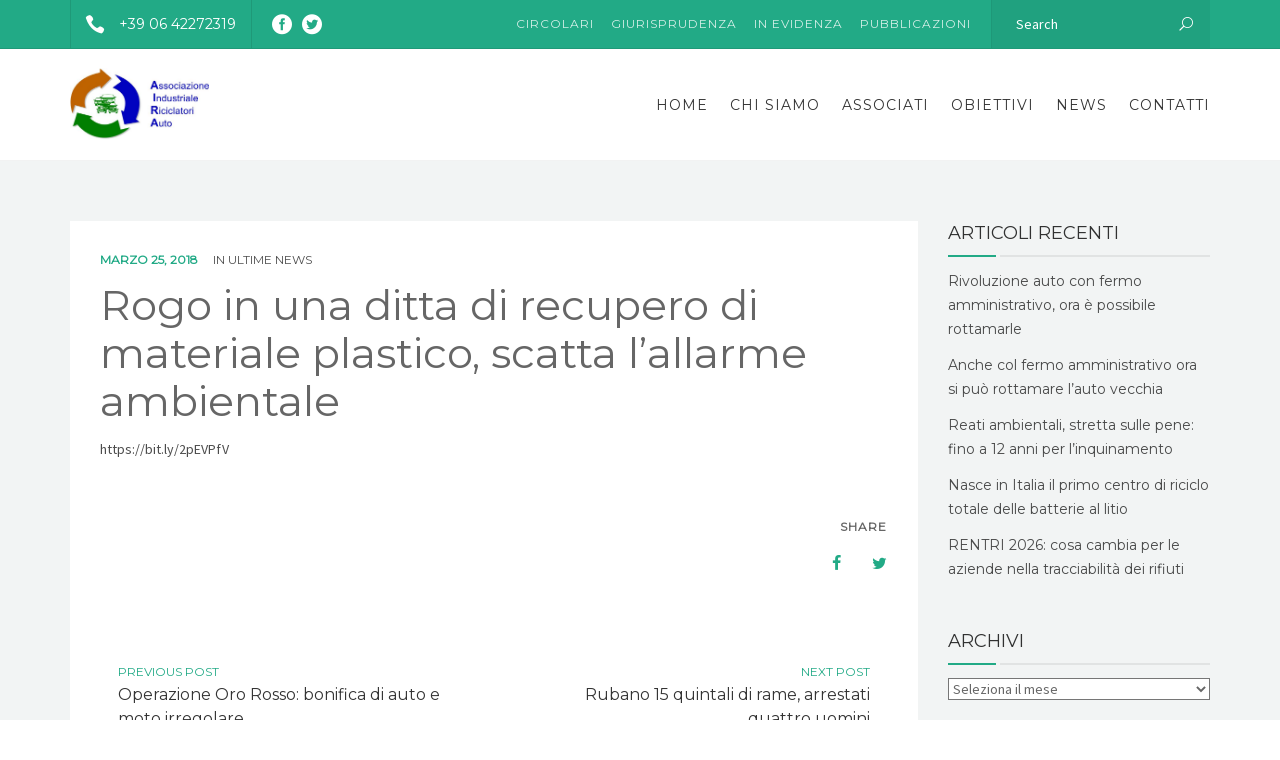

--- FILE ---
content_type: text/html; charset=UTF-8
request_url: http://www.airaassociazione.it/2018/03/25/rogo-in-una-ditta-di-recupero-di-materiale-plastico-scatta-lallarme-ambientale/
body_size: 23497
content:
<!DOCTYPE html>
<html lang="it-IT">
<head>
	<meta name="viewport" content="width=device-width, initial-scale=1">
    <meta charset="UTF-8" />
    <link rel="profile" href="http://gmpg.org/xfn/11" />
    <title>Rogo in una ditta di recupero di materiale plastico, scatta l&#8217;allarme ambientale &#8211; A.I.R.A Associazione</title>
<meta name='robots' content='max-image-preview:large' />
<link rel='dns-prefetch' href='//fonts.googleapis.com' />
<link rel='preconnect' href='https://fonts.gstatic.com' crossorigin />
<link rel="alternate" type="application/rss+xml" title="A.I.R.A Associazione &raquo; Feed" href="http://www.airaassociazione.it/feed/" />
<link rel="alternate" type="application/rss+xml" title="A.I.R.A Associazione &raquo; Feed dei commenti" href="http://www.airaassociazione.it/comments/feed/" />
<link rel="alternate" type="application/rss+xml" title="A.I.R.A Associazione &raquo; Rogo in una ditta di recupero di materiale plastico, scatta l&#8217;allarme ambientale Feed dei commenti" href="http://www.airaassociazione.it/2018/03/25/rogo-in-una-ditta-di-recupero-di-materiale-plastico-scatta-lallarme-ambientale/feed/" />
<link rel="alternate" title="oEmbed (JSON)" type="application/json+oembed" href="http://www.airaassociazione.it/wp-json/oembed/1.0/embed?url=http%3A%2F%2Fwww.airaassociazione.it%2F2018%2F03%2F25%2Frogo-in-una-ditta-di-recupero-di-materiale-plastico-scatta-lallarme-ambientale%2F" />
<link rel="alternate" title="oEmbed (XML)" type="text/xml+oembed" href="http://www.airaassociazione.it/wp-json/oembed/1.0/embed?url=http%3A%2F%2Fwww.airaassociazione.it%2F2018%2F03%2F25%2Frogo-in-una-ditta-di-recupero-di-materiale-plastico-scatta-lallarme-ambientale%2F&#038;format=xml" />
<style id='wp-img-auto-sizes-contain-inline-css' type='text/css'>
img:is([sizes=auto i],[sizes^="auto," i]){contain-intrinsic-size:3000px 1500px}
/*# sourceURL=wp-img-auto-sizes-contain-inline-css */
</style>
<style id='wp-emoji-styles-inline-css' type='text/css'>

	img.wp-smiley, img.emoji {
		display: inline !important;
		border: none !important;
		box-shadow: none !important;
		height: 1em !important;
		width: 1em !important;
		margin: 0 0.07em !important;
		vertical-align: -0.1em !important;
		background: none !important;
		padding: 0 !important;
	}
/*# sourceURL=wp-emoji-styles-inline-css */
</style>
<link rel='stylesheet' id='wp-block-library-css' href='http://www.airaassociazione.it/wp-includes/css/dist/block-library/style.min.css?ver=6.9' type='text/css' media='all' />
<style id='global-styles-inline-css' type='text/css'>
:root{--wp--preset--aspect-ratio--square: 1;--wp--preset--aspect-ratio--4-3: 4/3;--wp--preset--aspect-ratio--3-4: 3/4;--wp--preset--aspect-ratio--3-2: 3/2;--wp--preset--aspect-ratio--2-3: 2/3;--wp--preset--aspect-ratio--16-9: 16/9;--wp--preset--aspect-ratio--9-16: 9/16;--wp--preset--color--black: #000;--wp--preset--color--cyan-bluish-gray: #abb8c3;--wp--preset--color--white: #fff;--wp--preset--color--pale-pink: #f78da7;--wp--preset--color--vivid-red: #cf2e2e;--wp--preset--color--luminous-vivid-orange: #ff6900;--wp--preset--color--luminous-vivid-amber: #fcb900;--wp--preset--color--light-green-cyan: #7bdcb5;--wp--preset--color--vivid-green-cyan: #00d084;--wp--preset--color--pale-cyan-blue: #8ed1fc;--wp--preset--color--vivid-cyan-blue: #0693e3;--wp--preset--color--vivid-purple: #9b51e0;--wp--preset--color--primary: #22AA86;--wp--preset--color--secondary: #9CC026;--wp--preset--color--tertiary: #44514E;--wp--preset--gradient--vivid-cyan-blue-to-vivid-purple: linear-gradient(135deg,rgb(6,147,227) 0%,rgb(155,81,224) 100%);--wp--preset--gradient--light-green-cyan-to-vivid-green-cyan: linear-gradient(135deg,rgb(122,220,180) 0%,rgb(0,208,130) 100%);--wp--preset--gradient--luminous-vivid-amber-to-luminous-vivid-orange: linear-gradient(135deg,rgb(252,185,0) 0%,rgb(255,105,0) 100%);--wp--preset--gradient--luminous-vivid-orange-to-vivid-red: linear-gradient(135deg,rgb(255,105,0) 0%,rgb(207,46,46) 100%);--wp--preset--gradient--very-light-gray-to-cyan-bluish-gray: linear-gradient(135deg,rgb(238,238,238) 0%,rgb(169,184,195) 100%);--wp--preset--gradient--cool-to-warm-spectrum: linear-gradient(135deg,rgb(74,234,220) 0%,rgb(151,120,209) 20%,rgb(207,42,186) 40%,rgb(238,44,130) 60%,rgb(251,105,98) 80%,rgb(254,248,76) 100%);--wp--preset--gradient--blush-light-purple: linear-gradient(135deg,rgb(255,206,236) 0%,rgb(152,150,240) 100%);--wp--preset--gradient--blush-bordeaux: linear-gradient(135deg,rgb(254,205,165) 0%,rgb(254,45,45) 50%,rgb(107,0,62) 100%);--wp--preset--gradient--luminous-dusk: linear-gradient(135deg,rgb(255,203,112) 0%,rgb(199,81,192) 50%,rgb(65,88,208) 100%);--wp--preset--gradient--pale-ocean: linear-gradient(135deg,rgb(255,245,203) 0%,rgb(182,227,212) 50%,rgb(51,167,181) 100%);--wp--preset--gradient--electric-grass: linear-gradient(135deg,rgb(202,248,128) 0%,rgb(113,206,126) 100%);--wp--preset--gradient--midnight: linear-gradient(135deg,rgb(2,3,129) 0%,rgb(40,116,252) 100%);--wp--preset--font-size--small: 13px;--wp--preset--font-size--medium: 20px;--wp--preset--font-size--large: 36px;--wp--preset--font-size--x-large: 42px;--wp--preset--spacing--20: 0.44rem;--wp--preset--spacing--30: 0.67rem;--wp--preset--spacing--40: 1rem;--wp--preset--spacing--50: 1.5rem;--wp--preset--spacing--60: 2.25rem;--wp--preset--spacing--70: 3.38rem;--wp--preset--spacing--80: 5.06rem;--wp--preset--shadow--natural: 6px 6px 9px rgba(0, 0, 0, 0.2);--wp--preset--shadow--deep: 12px 12px 50px rgba(0, 0, 0, 0.4);--wp--preset--shadow--sharp: 6px 6px 0px rgba(0, 0, 0, 0.2);--wp--preset--shadow--outlined: 6px 6px 0px -3px rgb(255, 255, 255), 6px 6px rgb(0, 0, 0);--wp--preset--shadow--crisp: 6px 6px 0px rgb(0, 0, 0);}:where(.is-layout-flex){gap: 0.5em;}:where(.is-layout-grid){gap: 0.5em;}body .is-layout-flex{display: flex;}.is-layout-flex{flex-wrap: wrap;align-items: center;}.is-layout-flex > :is(*, div){margin: 0;}body .is-layout-grid{display: grid;}.is-layout-grid > :is(*, div){margin: 0;}:where(.wp-block-columns.is-layout-flex){gap: 2em;}:where(.wp-block-columns.is-layout-grid){gap: 2em;}:where(.wp-block-post-template.is-layout-flex){gap: 1.25em;}:where(.wp-block-post-template.is-layout-grid){gap: 1.25em;}.has-black-color{color: var(--wp--preset--color--black) !important;}.has-cyan-bluish-gray-color{color: var(--wp--preset--color--cyan-bluish-gray) !important;}.has-white-color{color: var(--wp--preset--color--white) !important;}.has-pale-pink-color{color: var(--wp--preset--color--pale-pink) !important;}.has-vivid-red-color{color: var(--wp--preset--color--vivid-red) !important;}.has-luminous-vivid-orange-color{color: var(--wp--preset--color--luminous-vivid-orange) !important;}.has-luminous-vivid-amber-color{color: var(--wp--preset--color--luminous-vivid-amber) !important;}.has-light-green-cyan-color{color: var(--wp--preset--color--light-green-cyan) !important;}.has-vivid-green-cyan-color{color: var(--wp--preset--color--vivid-green-cyan) !important;}.has-pale-cyan-blue-color{color: var(--wp--preset--color--pale-cyan-blue) !important;}.has-vivid-cyan-blue-color{color: var(--wp--preset--color--vivid-cyan-blue) !important;}.has-vivid-purple-color{color: var(--wp--preset--color--vivid-purple) !important;}.has-black-background-color{background-color: var(--wp--preset--color--black) !important;}.has-cyan-bluish-gray-background-color{background-color: var(--wp--preset--color--cyan-bluish-gray) !important;}.has-white-background-color{background-color: var(--wp--preset--color--white) !important;}.has-pale-pink-background-color{background-color: var(--wp--preset--color--pale-pink) !important;}.has-vivid-red-background-color{background-color: var(--wp--preset--color--vivid-red) !important;}.has-luminous-vivid-orange-background-color{background-color: var(--wp--preset--color--luminous-vivid-orange) !important;}.has-luminous-vivid-amber-background-color{background-color: var(--wp--preset--color--luminous-vivid-amber) !important;}.has-light-green-cyan-background-color{background-color: var(--wp--preset--color--light-green-cyan) !important;}.has-vivid-green-cyan-background-color{background-color: var(--wp--preset--color--vivid-green-cyan) !important;}.has-pale-cyan-blue-background-color{background-color: var(--wp--preset--color--pale-cyan-blue) !important;}.has-vivid-cyan-blue-background-color{background-color: var(--wp--preset--color--vivid-cyan-blue) !important;}.has-vivid-purple-background-color{background-color: var(--wp--preset--color--vivid-purple) !important;}.has-black-border-color{border-color: var(--wp--preset--color--black) !important;}.has-cyan-bluish-gray-border-color{border-color: var(--wp--preset--color--cyan-bluish-gray) !important;}.has-white-border-color{border-color: var(--wp--preset--color--white) !important;}.has-pale-pink-border-color{border-color: var(--wp--preset--color--pale-pink) !important;}.has-vivid-red-border-color{border-color: var(--wp--preset--color--vivid-red) !important;}.has-luminous-vivid-orange-border-color{border-color: var(--wp--preset--color--luminous-vivid-orange) !important;}.has-luminous-vivid-amber-border-color{border-color: var(--wp--preset--color--luminous-vivid-amber) !important;}.has-light-green-cyan-border-color{border-color: var(--wp--preset--color--light-green-cyan) !important;}.has-vivid-green-cyan-border-color{border-color: var(--wp--preset--color--vivid-green-cyan) !important;}.has-pale-cyan-blue-border-color{border-color: var(--wp--preset--color--pale-cyan-blue) !important;}.has-vivid-cyan-blue-border-color{border-color: var(--wp--preset--color--vivid-cyan-blue) !important;}.has-vivid-purple-border-color{border-color: var(--wp--preset--color--vivid-purple) !important;}.has-vivid-cyan-blue-to-vivid-purple-gradient-background{background: var(--wp--preset--gradient--vivid-cyan-blue-to-vivid-purple) !important;}.has-light-green-cyan-to-vivid-green-cyan-gradient-background{background: var(--wp--preset--gradient--light-green-cyan-to-vivid-green-cyan) !important;}.has-luminous-vivid-amber-to-luminous-vivid-orange-gradient-background{background: var(--wp--preset--gradient--luminous-vivid-amber-to-luminous-vivid-orange) !important;}.has-luminous-vivid-orange-to-vivid-red-gradient-background{background: var(--wp--preset--gradient--luminous-vivid-orange-to-vivid-red) !important;}.has-very-light-gray-to-cyan-bluish-gray-gradient-background{background: var(--wp--preset--gradient--very-light-gray-to-cyan-bluish-gray) !important;}.has-cool-to-warm-spectrum-gradient-background{background: var(--wp--preset--gradient--cool-to-warm-spectrum) !important;}.has-blush-light-purple-gradient-background{background: var(--wp--preset--gradient--blush-light-purple) !important;}.has-blush-bordeaux-gradient-background{background: var(--wp--preset--gradient--blush-bordeaux) !important;}.has-luminous-dusk-gradient-background{background: var(--wp--preset--gradient--luminous-dusk) !important;}.has-pale-ocean-gradient-background{background: var(--wp--preset--gradient--pale-ocean) !important;}.has-electric-grass-gradient-background{background: var(--wp--preset--gradient--electric-grass) !important;}.has-midnight-gradient-background{background: var(--wp--preset--gradient--midnight) !important;}.has-small-font-size{font-size: var(--wp--preset--font-size--small) !important;}.has-medium-font-size{font-size: var(--wp--preset--font-size--medium) !important;}.has-large-font-size{font-size: var(--wp--preset--font-size--large) !important;}.has-x-large-font-size{font-size: var(--wp--preset--font-size--x-large) !important;}
/*# sourceURL=global-styles-inline-css */
</style>

<style id='classic-theme-styles-inline-css' type='text/css'>
/*! This file is auto-generated */
.wp-block-button__link{color:#fff;background-color:#32373c;border-radius:9999px;box-shadow:none;text-decoration:none;padding:calc(.667em + 2px) calc(1.333em + 2px);font-size:1.125em}.wp-block-file__button{background:#32373c;color:#fff;text-decoration:none}
/*# sourceURL=/wp-includes/css/classic-themes.min.css */
</style>
<link rel='stylesheet' id='contact-form-7-css' href='http://www.airaassociazione.it/wp-content/plugins/contact-form-7/includes/css/styles.css?ver=6.1.4' type='text/css' media='all' />
<link rel='stylesheet' id='wpdm-fonticon-css' href='http://www.airaassociazione.it/wp-content/plugins/download-manager/assets/wpdm-iconfont/css/wpdm-icons.css?ver=6.9' type='text/css' media='all' />
<link rel='stylesheet' id='wpdm-front-css' href='http://www.airaassociazione.it/wp-content/plugins/download-manager/assets/css/front.min.css?ver=3.3.46' type='text/css' media='all' />
<link rel='stylesheet' id='wpdm-front-dark-css' href='http://www.airaassociazione.it/wp-content/plugins/download-manager/assets/css/front-dark.min.css?ver=3.3.46' type='text/css' media='all' />
<link rel='stylesheet' id='recycle-plugin-style-css' href='http://www.airaassociazione.it/wp-content/plugins/recycle-plugin/css/style.css?ver=6.9' type='text/css' media='all' />
<link rel='stylesheet' id='bootstrap-css' href='http://www.airaassociazione.it/wp-content/themes/recycle/libs/bootstrap/css/bootstrap.min.css?ver=6.9' type='text/css' media='all' />
<link rel='stylesheet' id='orionicons-css' href='http://www.airaassociazione.it/wp-content/themes/recycle/libs/orionicon/css/oi_style.css?ver=6.9' type='text/css' media='all' />
<link rel='stylesheet' id='owl-css' href='http://www.airaassociazione.it/wp-content/themes/recycle/libs/owlcarousel/assets/owl.carousel.min.css?ver=6.9' type='text/css' media='all' />
<link rel='stylesheet' id='owl-theme-css' href='http://www.airaassociazione.it/wp-content/themes/recycle/libs/owlcarousel/assets/owl.theme.default.min.css?ver=6.9' type='text/css' media='all' />
<link rel='stylesheet' id='fancybox-css' href='http://www.airaassociazione.it/wp-content/themes/recycle/libs/fancybox/jquery.fancybox.min.css?ver=6.9' type='text/css' media='all' />
<link rel='stylesheet' id='recycle_components-css' href='http://www.airaassociazione.it/wp-content/themes/recycle/css-min/components.css?ver=6.9' type='text/css' media='all' />
<style id='recycle_components-inline-css' type='text/css'>
@media (max-width:991px){body .site-main{padding-top:60px;padding-bottom:60px}}@media (min-width:1200px) and (max-width:1350px){body.boxed .stickymenu .site-branding .logo{padding-left:15px}}@media (min-width:992px){header.nav-dark .nav-menu ul.sub-menu li.menu-item:not(:last-child):not(.orion-megamenu-subitem):after{background-color:rgba(0,0,0,.1)}header.nav-light .nav-menu ul.sub-menu li.menu-item:not(:last-child):not(.orion-megamenu-subitem):after{background-color:rgba(0,0,0,.2)}header .nav-menu .orion-megamenu.mega-light-borders ul.sub-menu .sub-menu li.menu-item:not(:last-child):after{background-color:rgba(0,0,0,.2)}header .nav-menu .orion-megamenu.mega-dark-borders ul.sub-menu .sub-menu li.menu-item:not(:last-child):after{background-color:rgba(0,0,0,.1)}}@media (min-width:992px){header.nav-light .last-tab-wrap .woocart ul.product_list_widget>li.mini_cart_item{border-color:rgba(0,0,0,.2)}header.nav-dark .last-tab-wrap .woocart ul.product_list_widget>li.mini_cart_item{border-color:rgba(0,0,0,.1)}}@media(max-width:991px){.isotope-el .overlay-hover-primary .overlay{background:#22AA86;opacity:.8}.isotope-el .overlay-hover-secondary .overlay{background:#9CC026;opacity:.8}.isotope-el .overlay-hover-tertiary .overlay{background:#44514E;opacity:.8}}header.nav-style-2 .nav-menu>.orion-megamenu>.mega-indicator-wrap:after,header.nav-style-3 .nav-menu>.orion-megamenu>.mega-indicator-wrap:after{border-bottom-color:#000}.top-bar,.top-bar .widget_shopping_cart .orion-cart-wrapper{background-color:#22AA86}.top-bar-toggle{border-top-color:#22AA86}@media (min-width:992px){.mainheader a.logo>img,header.stickymenu a.logo>img{max-height:72px;max-width:300px}.header-classic .site-branding,.header-classic .site-branding .text-logo,header.stickymenu .site-branding{width:300px}}@media (min-width:992px){header.nav-dark:not(.stickymenu) .nav-container,header.nav-dark:not(.stickymenu) .nav-container.nav-type-boxed .site-navigation{background-color:#303d3a}header.nav-light:not(.stickymenu) .nav-container:not(.nav-type-boxed){background-color:transparent}header.nav-light:not(.stickymenu) .nav-container.nav-type-boxed .site-navigation{background-color:#fff}}@media (min-width:992px){.nav-dark .nav-menu>li>a,.nav-dark .nav-menu>ul>li>a{color:rgba(255,255,255,.8);background:transparent}.site-branding.text-light .site-title span{color:rgba(255,255,255,.8)}.nav-dark .nav-menu>li:hover>a,.nav-dark .nav-menu>ul>li:hover>a,.nav-dark .nav-menu>li:focus>a,.nav-dark .nav-menu>ul>li:focus>a{color:rgba(255,255,255,1);background:rgba(0,0,0,.05)}.nav-dark .nav-menu>li.current-menu-item>a,.nav-dark .nav-menu>li.current-menu-ancestor>a,.nav-dark .nav-menu>li.one-page-current-item>a,.nav-dark .nav-menu>li.one-page-current-anchester>a{color:rgba(255,255,255,1);background:rgba(0,0,0,.15)}.nav-dark .last-tab-wrap .woo-cart-icon{color:rgba(255,255,255,.8)}.nav-dark ul.sub-menu:not(.mega-light) li.menu-item>a,.orion-megamenu ul.sub-menu.nav-dark li.menu-item>a,.nav-dark ul.sub-menu:not(.nav-light) li.menu-item>span,.nav-dark .nav-menu ul.sub-menu:not(.mega-light) li>a>span.coll_btn i,.nav-dark .search-submit,.nav-dark .search-form input,header.nav-dark .nav-menu .togglecontainer .widget_nav_menu li a,li.orion-megamenu>ul.sub-menu.nav-dark>li:hover>a,header.nav-dark .main-nav-wrap .nav-menu .orion-cart-wrapper,header.nav-dark .main-nav-wrap .nav-menu .orion-cart-wrapper a:not(.btn),header.nav-dark .main-nav-wrap .nav-menu .orion-cart-wrapper a:not(.btn) span{color:rgba(0,0,0,.8)}.nav-dark ul.sub-menu .menu-item:hover>a,.nav-dark ul.sub-menu li.menu-item:hover>a:not(.btn):hover,.nav-dark .nav-menu ul.sub-menu li:hover>a>span.coll_btn i,.nav-dark ul.sub-menu li:focus>a,.nav-dark .nav-menu ul.sub-menu li:focus>a>span.coll_btn i,header.nav-dark .nav-menu .togglecontainer .widget_nav_menu li a:hover,.widget_nav_menu.text-dark .current-menu-ancestor>a,li.orion-megamenu>ul.sub-menu.nav-dark>li>a:hover,header.nav-dark .main-nav-wrap .nav-menu .orion-cart-wrapper a:not(.btn):hover,header.nav-dark .main-nav-wrap .nav-menu .orion-cart-wrapper a:not(.btn):hover span{color:#22AA86}.nav-dark ul.sub-menu li.menu-item:not(.orion-megamenu-subitem).current-menu-item>a,.nav-dark ul.sub-menu li.menu-item:not(.orion-megamenu-subitem).current-menu-ancestor>a,.nav-dark ul.sub-menu li.menu-item.one-page-current-item>a,.nav-dark ul.sub-menu li.menu-item.one-page-current-anchester>a{color:#22AA86}.nav-dark .nav-menu li:not(.orion-megamenu-subitem)>ul.sub-menu,.nav-dark .nav-menu .togglecontainer,header.nav-dark .main-nav-wrap .nav-menu .orion-cart-wrapper{background-color:rgba(255,255,255,.95)}header.nav-dark .site-navigation .search.open .searchwrap{background-color:rgba(255,255,255,.95)}.nav-dark .to-x .search-box .circle.top{border-top-color:rgba(255,255,255,.8);border-left-color:rgba(255,255,255,.8)}.nav-dark .to-x .search-box .circle.bottom{border-right-color:rgba(255,255,255,.8);border-bottom-color:rgba(255,255,255,.8)}.nav-dark .to-x .search-box .handle{background-color:rgba(255,255,255,.8)}.nav-light .nav-menu>li>a,.nav-light .nav-menu>ul>li>a{color:rgba(0,0,0,.8);background:transparent}.nav-light .nav-menu>li:hover>a,.nav-light .nav-menu>ul>li:hover>a,.nav-light .nav-menu>li:focus>a,.nav-light .nav-menu>ul>li:focus>a{color:#22AA86;background:rgba(0,0,0,.05)}.nav-light .nav-menu>li.current-menu-item>a,.nav-light .nav-menu>li.current-menu-ancestor>a,.nav-light .nav-menu>li.one-page-current-item>a,.nav-light .nav-menu>li.one-page-current-anchester>a{color:#22AA86;background:rgba(34,170,134,.15)}.nav-light .last-tab-wrap .woo-cart-icon{color:rgba(0,0,0,.8)}.nav-light ul.sub-menu li.menu-item>a,.nav-light ul.sub-menu li.menu-item>span,.nav-light .nav-menu ul.sub-menu li>a>span.coll_btn i,.orion-megamenu ul.sub-menu.nav-light li.menu-item>a,header.nav-light .main-nav-wrap .nav-menu .orion-cart-wrapper,header.nav-light .main-nav-wrap .nav-menu .orion-cart-wrapper a:not(.btn),header.nav-light .main-nav-wrap .nav-menu .orion-cart-wrapper a:not(.btn) span{color:#fff}.nav-light ul.sub-menu li.menu-item:not(.orion-megamenu-subitem):hover>a:not(.btn),ul.sub-menu.nav-light .megamenu-sidebar .widget_nav_menu li>a:not(.btn):hover,ul.sub-menu.nav-light li.orion-megamenu-subitem>a:hover,.nav-light .nav-menu ul.sub-menu li:hover>a>span.coll_btn i,.nav-light ul.sub-menu li:focus>a,.nav-light .nav-menu ul.sub-menu li:focus>a>span.coll_btn i,header.nav-light .nav-menu .togglecontainer .widget_nav_menu li a:hover,ul.sub-menu>.current-menu-item>a,.nav-light ul.sub-menu .current-menu-item>a,ul.sub-menu>.current-menu-ancestor>a,.nav-light ul.sub-menu .current-menu-ancestor>a,header.nav-light .main-nav-wrap .nav-menu .orion-cart-wrapper a:not(.btn):hover,header.nav-light .main-nav-wrap .nav-menu .orion-cart-wrapper a:not(.btn):hover span{color:#22AA86}.nav-light ul.sub-menu li.menu-item:not(.orion-megamenu-subitem).current-menu-item>a:not(.btn),.nav-light ul.sub-menu li.menu-item:not(.orion-megamenu-subitem).current-menu-ancestor>a:not(.btn),.nav-light ul.sub-menu li.menu-item.one-page-current-anchester>a,.nav-light ul.sub-menu li.menu-item.one-page-current-item>a{color:#22AA86}.nav-light .nav-menu li:not(.orion-megamenu-subitem)>ul.sub-menu,.nav-light .nav-menu .togglecontainer{background-color:rgba(0,0,0,.9)}header.nav-light .site-navigation .search.open .searchwrap,header.nav-light .nav-menu .togglecontainer .widget_nav_menu li a,header.nav-light .main-nav-wrap .nav-menu .orion-cart-wrapper{background-color:rgba(0,0,0,.9)}.header-classic.nav-light .nav-menu>li>.sub-menu:before,.header-classic.nav-light .nav-menu>li.mega-menu-item.mega-active:before,.header-with-widgets.nav-light .nav-menu>li>.sub-menu:before{border-bottom-color:rgba(0,0,0,.9)}.header-classic.nav-dark .nav-menu>li>.sub-menu:before,.header-classic.nav-dark .nav-menu>li.mega-menu-item.mega-active:before,.header-with-widgets.nav-dark .nav-menu>li>.sub-menu:before{border-bottom-color:rgba(255,255,255,.95)}.nav-light .to-x .search-box .circle.top{border-top-color:rgba(0,0,0,.8);border-left-color:rgba(0,0,0,.8)}.nav-light .to-x .search-box .circle.bottom{border-right-color:rgba(0,0,0,.8);border-bottom-color:rgba(0,0,0,.8)}.nav-light .to-x .search-box .handle{background-color:rgba(0,0,0,.8)}}@media (max-width:991px){.site-header .nav-container.open,.site-header .mobile-cart.open{background-color:#f2f2f2}header.site-header.nav-dark .nav-container.open,.site-header.nav-dark .mobile-cart.open{background-color:#303d3a}header.site-header.nav-light .nav-container.open,.site-header.nav-light .mobile-cart.open{background-color:#f2f2f2}header.nav-light .nav-menu li:not(.current-menu-item):not(:hover)>a,header.nav-light .nav-menu li.menu-item>span,.nav-light .coll_btn i,.nav-light .site-navigation .widget .description,.nav-light .coll_btn i,.nav-light .site-navigation .widget h4,.nav-light .site-navigation .widget p,.nav-light .site-navigation .widget-title,.nav-light .mobile-cart a:not(.btn),.nav-light .mobile-cart,.nav-light .mobile-cart a>.item-title,.nav-light .menu-item .search-form .searchfield,.nav-light .site-navigation input.search-submit,.nav-light .woo-cart-icon,.site-header.nav-light .coll_btn i{color:rgba(0,0,0,.8)}.nav-dark .nav-menu li>a,header.nav-dark .nav-menu ul.sub-menu li:not(:hover)>a,header.nav-dark .nav-menu ul.sub-menu li>span,.nav-dark .coll_btn i,.nav-dark .site-navigation .widget .description,.nav-dark .coll_btn i,.nav-dark .site-navigation .widget .item-title,.nav-dark .site-navigation .widget p,.nav-dark .site-navigation .widget-title,.nav-dark .menu-item.search .searchfield,.nav-dark .site-navigation input.search-submit,.nav-dark .mobile-cart a:not(.btn),.nav-dark .mobile-cart,.nav-dark .mobile-cart a>.item-title,.nav-dark .woo-cart-icon{color:rgba(255,255,255,.8)}.nav-light .nav-menu .search-form input.searchfield::-webkit-input-placeholder{color:rgba(0,0,0,.8);opacity:.8}.nav-light .nav-menu .search-form input.searchfield::-moz-placeholder{color:rgba(0,0,0,.8);opacity:.8}.nav-light .nav-menu .search-form input.searchfield:-ms-input-placeholder{color:rgba(0,0,0,.8);opacity:.8}.nav-light .nav-menu .search-form input.searchfield::placeholder{color:rgba(0,0,0,.8);opacity:.8}.nav-dark .nav-menu .search-form input.searchfield::-webkit-input-placeholder{color:rgba(255,255,255,.8);opacity:.8}.nav-dark .nav-menu .search-form input.searchfield::-moz-placeholder{color:rgba(255,255,255,.8);opacity:.8}.nav-dark .nav-menu .search-form input.searchfield:-ms-input-placeholder{color:rgba(255,255,255,.8);opacity:.8}.nav-dark .nav-menu .search-form input.searchfield::placeholder{color:rgba(255,255,255,.8);opacity:.8}.nav-menu li:hover>a,header .nav-menu ul.sub-menu li:hover>a,.site-header .coll_btn:hover i,.nav-menu li.current-menu-item>a,.nav-menu li.current-menu-ancestor>a,.nav-menu input.search-submit[type=submit]:hover{color:#22AA86!important}.coll_btn i{line-height:48px}.sub-menu>li>a,.sub-menu>li>span{line-height:48px}}@media (min-width:992px){.header-with-widgets.nav-style-1 .nav-menu>li>a,.header-with-widgets.nav-style-3 .nav-menu>li>a{padding-top:24px;padding-bottom:24px}.header-with-widgets.nav-style-1 .nav-menu>.last-tab>.last-tab-wrap,.header-with-widgets.nav-style-3 .nav-menu>.last-tab>.last-tab-wrap{padding-top:24px}.header-with-widgets.nav-style-2 .nav-menu>li:not(.last-tab){padding-top:30px;padding-bottom:30px}.header-with-widgets.nav-style-2 .container-fluid .site-navigation{padding-left:30px;padding-right:30px}.header-with-widgets.nav-style-2 .nav-menu>li.last-tab{padding-top:30px}.header-with-widgets.nav-style-2:not(.stickymenu) .nav-menu>.orion-megamenu>.mega-indicator-wrap:after,.header-with-widgets.nav-style-3:not(.stickymenu) .nav-menu>.orion-megamenu>.mega-indicator-wrap:after{top:30px}.header-with-widgets .last-tab-wrap .woocart{max-height:96px!important;height:96px!important;margin-top:0!important;transform:translateY(-24px)}header.site-header.nav-style-boxed .mainheader>div>.container-boxed>.row{margin-bottom:48px}.header-with-widgets.nav-style-boxed+.page-heading>.container,.header-with-widgets.nav-style-boxed+.site-content>.site-main:not(.notoppadding){margin-top:48px}}@media (min-width:1350px){.boxed-container .header-with-widgets .container-boxed{padding-left:30px;padding-right:30px}}header.header-with-widgets.nav-style-2.nav-light .nav-menu>li>.sub-menu:before{border-bottom-color:rgba(0,0,0,.9)}.nav-style-2.nav-light .nav-menu>li>.sub-menu:before,.nav-style-3.nav-light .nav-menu>li>.sub-menu:before{border-bottom-color:rgba(0,0,0,.9)}header.header-with-widgets.nav-style-2.nav-dark .nav-menu>li>.sub-menu:before,header.header-with-widgets.nav-style-3.nav-dark .nav-menu>li>.sub-menu:before{border-bottom-color:rgba(255,255,255,.95)}.nav-style-2.nav-dark .nav-menu>li>.sub-menu:before,.nav-style-3.nav-dark .nav-menu>li>.sub-menu:before{border-bottom-color:rgba(255,255,255,.95)}@media (min-width:992px){.header-with-widgets>.mainheader>div>.container,.header-with-widgets .site-branding{min-height:96px}}@media (min-width:992px){.nav-menu>.menu-item>a,.header-with-widgets.nav-style-boxed.nav-style-2 .nav-menu>li:first-child>a{padding-left:11px;padding-right:11px}.header-with-widgets.nav-style-boxed.nav-style-3 .nav-menu>li:first-child>a{padding-left:22px;padding-right:11px}.header-with-widgets .last-tab .last-tab-wrap{margin-right:0}.header-classic .last-tab-wrap>ul,.stickymenu .last-tab-wrap>ul{padding-left:11px}}.top-bar .so-widget-orion_mega_widget_topbar>.widget-title span[class*=icon]{color:#22AA86}.top-bar .so-widget-orion_mega_widget_topbar>.widget-title:not(.active):hover span[class*=icon]{color:#22AA86}.top-bar .so-widget-orion_mega_widget_topbar>.widget-title.active span[class*=icon]{color:#fff}.top-bar .so-widget-orion_mega_widget_topbar>.widget-title.featured span[class*=icon]{color:#9CC026}.top-bar .so-widget-orion_mega_widget_topbar>.widget-title.featured:not(.active):hover span[class*=icon]{color:#9CC026}.top-bar .so-widget-orion_mega_widget_topbar>.widget-title.featured.active span[class*=icon]{color:#fff}@media (min-width:992px){.top-bar:not(.hide-border),.top-bar.equal .top-bar-wrap{border-color:rgba(0,0,0,.1)}}@media (max-width:991px){.top-bar.equal:not(.hide-border) .top-bar-wrap{border-color:rgba(0,0,0,.1)}}.top-bar.left-right .add-dividers .section,body:not(.boxed) .top-bar.left-right>.container .top-bar-wrap.add-dividers:first-child .section:first-child{border-color:rgba(0,0,0,.1)}.prev-post a:hover,.next-post a:hover{background-color:rgba(34,170,134,.85)}.prev-post.bg-img a:not(:hover),.next-post.bg-img a:not(:hover){background-color:rgba(255,255,255,1)}@media (min-width:992px){.header-classic.site-header .site-branding{min-height:132px}.header-with-widgets.site-header .site-branding{min-height:96px}.header-with-widgets .relative-wrap{height:96px}.header-with-widgets.site-header .header-widgets>*{max-height:96px}.header-with-widgets.site-header .header-widgets img{max-height:96px;width:auto}.header-classic.nav-style-1:not(.stickymenu) .nav-menu>li>a,.header-classic.nav-style-2:not(.stickymenu) .nav-menu>li:not(.last-tab),.header-classic.nav-style-3:not(.stickymenu) .nav-menu>li>a{padding-top:42px;padding-bottom:42px}.header-classic.nav-style-2:not(.stickymenu) .nav-menu>.orion-megamenu>.mega-indicator-wrap:after{top:42px}.header-classic.nav-style-3:not(.stickymenu) .nav-menu>li>.last-tab-wrap,.header-classic.nav-style-1:not(.stickymenu) .nav-menu>li>.last-tab-wrap,.header-classic.nav-style-2:not(.stickymenu) .nav-menu>.last-tab{padding-top:42px}.nav-style-2:not(.type-fluid-nav):not(.stickymenu) .nav-menu>li>.sub-menu,.nav-style-2:not(.type-fluid-nav):not(.stickymenu) .nav-menu>li>.togglecontainer{top:132px}.header-classic a.logo>img,.header-classic a.site-title{top:50%}.header-with-widgets a.logo>img{top:50%}.header-with-widgets a.site-title>span,.header-classic a.site-title>span{top:50%;transform:translateY(-50%);position:absolute}.header-classic .last-tab-wrap .woocart{max-height:132px!important;height:132px!important;margin-top:0!important;transform:translateY(-42px)}}.primary-hover:hover,.primary-hover:hover>a{color:#22AA86}.overlay-c1-wrapper{background:#22AA86;opacity:.9}.overlay-c2-wrapper{background:#9CC026;opacity:.9}.overlay-c3-wrapper{background:#44514E;opacity:.9}.overlay-c1-c2-wrapper{background:linear-gradient(-45deg,#22AA86,#9CC026);opacity:.85}.overlay-c2-c1-wrapper{background:linear-gradient(-45deg,#9CC026,#22AA86);opacity:.85}@media (min-width:992px){.overlay-c1-t-wrapper{background:linear-gradient(90deg,#22AA86 0,rgba(255,255,255,0) 100%);opacity:.95}.overlay-c2-t-wrapper{background:linear-gradient(90deg,#9CC026 0,rgba(255,255,255,0) 100%);opacity:.95}.overlay-c3-t-wrapper{background:linear-gradient(90deg,#44514E 0,rgba(255,255,255,0) 100%);opacity:.95}}@media (max-width:991px){.overlay-c1-t-wrapper{background:#22AA86;opacity:.85}.overlay-c2-t-wrapper{background:#9CC026;opacity:.85}.overlay-c3-t-wrapper{background:#44514E;opacity:.85}}.woocommerce-info{border-top-color:#22AA86}.woocommerce-info a:not(:hover),.woocommerce-message a:not(:hover),.woocommerce-error a:not(:hover),.woocommerce-notice a:not(:hover){color:#139b77}.woocommerce-info a:hover,.woocommerce-message a:hover,.woocommerce-error a:hover,.woocommerce-notice a:hover{color:#22AA86}.main-nav-wrap li.menu-item-has-children:not(.open) .coll_btn.notdesktop{width:100%;direction:rtl}.main-nav-wrap li.menu-item-has-children .coll_btn.notdesktop .orionicon{margin-right:2px}body.rtl .main-nav-wrap li.menu-item-has-children:not(.open) .coll_btn.notdesktop{width:100%;direction:ltr}body.rtl .main-nav-wrap li.menu-item-has-children .coll_btn.notdesktop .orionicon{margin-left:2px}button:hover,button.active,.btn.active,button:focus,.btn:hover,.btn:focus,input[type=submit]:hover,input[type=submit]:focus{background-color:#22AA86}button.btn-c1,.btn.btn-c1,input.btn-c1[type=submit],.post-password-form input[type=submit]{background:#22AA86;color:#fff}.btn:focus,.btn.active,.btn.active,.btn.active{color:#fff;background:#22AA86;box-shadow:none;outline:0}.icon-left.btn-wire:hover span[class*=icon],.icon-left.btn-wire:focus span[class*=icon],.icon-left.btn-wire:active span[class*=icon],.icon-right.btn-wire:hover span[class*=icon],.icon-right.btn-wire:focus span[class*=icon],.icon-right.btn-wire:active span[class*=icon]{border-color:#22AA86}button.btn-c1.btn-wire:not(:hover):not(:focus):not(.active),.btn.btn-c1.btn-wire:not(:hover):not(:focus):not(.active),input.btn-c1.btn-wire[type=submit]:not(:hover){color:#22AA86;background:transparent;box-shadow:inset 0 0 0 2px #22AA86}button.btn-c1.btn-wire:not(:hover):not(:focus) span[class*=icon]:after,button.btn-c1.btn-wire:not(:hover):not(:focus) i:after,.btn.btn-c1.btn-wire:not(:hover):not(:focus) span[class*=icon]:after,.btn.btn-c1.btn-wire:not(:hover):not(:focus) i:after,input.btn-c1.btn-wire[type=submit]:not(:hover) span[class*=icon]:after,input.btn-c1.btn-wire[type=submit]:not(:hover) i:after{border-color:#22AA86}button.btn-c1:hover,button.btn-c1.active,.btn.btn-c1:hover,input.btn-c1[type=submit]:hover,.post-password-form input[type=submit]:hover{background:#139b77;color:#fff}.btn.btn-wire.btn-c1:hover,.btn.btn-wire.btn-c1.active{background-color:#22AA86}.button.btn-c1.icon-left:not(.btn-empty):not(.btn-wire):not(:hover):not(:focus) span[class*=icon],.btn.btn-c1.icon-left:not(.btn-empty):not(.btn-wire):not(:hover):not(:focus) span[class*=icon],.input.btn-c1.icon-left:not(.btn-empty):not(.btn-wire):not(:hover):not(:focus) span[class*=icon],.button.btn-c1.icon-right:not(.btn-empty):not(.btn-wire):not(:hover):not(:focus) span[class*=icon],.btn.btn-c1.icon-right:not(.btn-empty):not(.btn-wire):not(:hover):not(:focus) span[class*=icon],.input.btn-c1.icon-right:not(.btn-empty):not(.btn-wire):not(:hover):not(:focus) span[class*=icon],.button.btn-c1.icon-left:not(.btn-empty):not(.btn-wire):not(:hover):not(:focus) i,.btn.btn-c1.icon-left:not(.btn-empty):not(.btn-wire):not(:hover):not(:focus) i,.input.btn-c1.icon-left:not(.btn-empty):not(.btn-wire):not(:hover):not(:focus) i,.button.btn-c1.icon-right:not(.btn-empty):not(.btn-wire):not(:hover):not(:focus) i,.btn.btn-c1.icon-right:not(.btn-empty):not(.btn-wire):not(:hover):not(:focus) i,.input.btn-c1.icon-right:not(.btn-empty):not(.btn-wire):not(:hover):not(:focus) i{background:#139b77}button.btn-c1.btn-wire:hover,button.btn-c1.btn-wire.active .btn.btn-c1.btn-wire:hover,input.btn-c1.btn-wire[type=submit]:hover{background:#22AA86}.btn-c1.icon-left.btn-wire:hover span[class*=icon],.btn-c1.icon-left.btn-wire:focus span[class*=icon],.btn-c1.icon-left.btn-wire:active span[class*=icon],.btn-c1.icon-right.btn-wire:hover span[class*=icon],.btn-c1.icon-right.btn-wire:focus span[class*=icon],.btn-c1.icon-right.btn-wire:active span[class*=icon]{box-shadow:inset 0 0 0 2px #22AA86}.btn-c1.icon-left:hover span[class*=icon]:after{display:none}button.btn-wire.btn-c1:hover,button.btn-wire.btn-c1.active,button.btn-wire.btn-c1:focus,.btn.btn-wire.btn-c1:hover,.btn.btn-wire.btn-c1:focus,.btn.btn-wire.btn-c1.active,input.btn-wire.btn-c1:hover,.input.btn-wire.btn-c1:focus{box-shadow:inset 0 0 0 2px #22AA86!important}button.btn-c2,.btn.btn-c2,input.btn-c2[type=submit]{background:#9CC026;color:#fff}button.btn-c2.btn-wire:not(:hover):not(:focus):not(.active),.btn.btn-c2.btn-wire:not(:hover):not(:focus):not(.active),input.btn-c2.btn-wire[type=submit]:not(:hover){color:#9CC026;background:transparent;box-shadow:inset 0 0 0 2px #9CC026}button.btn-c2.btn-wire:not(:hover):not(:focus) span[class*=icon]:after,button.btn-c2.btn-wire:not(:hover):not(:focus) i:after,.btn.btn-c2.btn-wire:not(:hover):not(:focus) span[class*=icon]:after,.btn.btn-c2.btn-wire:not(:hover):not(:focus) i:after,input.btn-c2.btn-wire[type=submit]:not(:hover) span[class*=icon]:after,input.btn-c2.btn-wire[type=submit]:not(:hover) i:after{border-color:#9CC026}button.btn-c2:hover,button.btn-c2.active,.btn.btn-c2:hover,input.btn-c2[type=submit]:hover{background:#8db117;color:#fff}.btn.btn-wire.btn-c2.active{background-color:#9CC026}.button.btn-c2.icon-left:not(.btn-empty):not(.btn-wire):not(:hover):not(:focus) span[class*=icon],.btn.btn-c2.icon-left:not(.btn-empty):not(.btn-wire):not(:hover):not(:focus) span[class*=icon],.input.btn-c2.icon-left:not(.btn-empty):not(.btn-wire):not(:hover):not(:focus) span[class*=icon],.button.btn-c2.icon-right:not(.btn-empty):not(.btn-wire):not(:hover):not(:focus) span[class*=icon],.btn.btn-c2.icon-right:not(.btn-empty):not(.btn-wire):not(:hover):not(:focus) span[class*=icon],.input.btn-c2.icon-right:not(.btn-empty):not(.btn-wire):not(:hover):not(:focus) span[class*=icon],.button.btn-c2.icon-left:not(.btn-empty):not(.btn-wire):not(:hover):not(:focus) i,.btn.btn-c2.icon-left:not(.btn-empty):not(.btn-wire):not(:hover):not(:focus) i,.input.btn-c2.icon-left:not(.btn-empty):not(.btn-wire):not(:hover):not(:focus) i,.button.btn-c2.icon-right:not(.btn-empty):not(.btn-wire):not(:hover):not(:focus) i,.btn.btn-c2.icon-right:not(.btn-empty):not(.btn-wire):not(:hover):not(:focus) i,.input.btn-c2.icon-right:not(.btn-empty):not(.btn-wire):not(:hover):not(:focus) i{background:#8db117}button.btn-c2.btn-wire:hover,button.btn-c2.btn-wire.active,.btn.btn-c2.btn-wire:hover,input.btn-c2.btn-wire[type=submit]:hover{background:#9CC026;color:#fff}.btn-c2.icon-left.btn-wire:hover span[class*=icon],.btn-c2.icon-left.btn-wire:focus span[class*=icon],.btn-c2.icon-left.btn-wire:active span[class*=icon],.btn-c2.icon-right.btn-wire:hover span[class*=icon],.btn-c2.icon-right.btn-wire:focus span[class*=icon],.btn-c2.icon-right.btn-wire:active span[class*=icon]{background:transparent;box-shadow:inset 0 0 0 2px #9CC026}.btn-c2.icon-left:hover span[class*=icon]:after{display:none}button.btn-wire.btn-c2:hover,button.btn-wire.btn-c2:focus,button.btn-wire.btn-c2.active,.btn.btn-wire.btn-c2:hover,.btn.btn-wire.btn-c2:focus,input.btn-wire.btn-c2:hover,.input.btn-wire.btn-c2:focus{box-shadow:inset 0 0 0 2px #9CC026!important}button.btn-c3,.btn.btn-c3,input.btn-c3[type=submit]{background:#44514E;color:#fff}button.btn-c3.btn-wire:not(:hover):not(:focus):not(.active),.btn.btn-c3.btn-wire:not(:hover):not(:focus):not(.active),input.btn-c3.btn-wire[type=submit]:not(:hover){color:#44514E;background:transparent;box-shadow:inset 0 0 0 2px #44514E}button.btn-c3.btn-wire:not(:hover):not(:focus) span[class*=icon]:after,button.btn-c3.btn-wire:not(:hover):not(:focus) i:after,.btn.btn-c3.btn-wire:not(:hover):not(:focus) span[class*=icon]:after,.btn.btn-c3.btn-wire:not(:hover):not(:focus) i:after,input.btn-c3.btn-wire[type=submit]:not(:hover) span[class*=icon]:after,input.btn-c3.btn-wire[type=submit]:not(:hover) i:after{border-color:#44514E}button.btn-c3:hover,button.btn-c3.active,.btn.btn-c3:hover,input.btn-c3[type=submit]:hover{background:#35423f;color:#fff}.btn.btn-wire.btn-c3.active{background-color:#44514E}.button.btn-c3.icon-left:not(.btn-empty):not(.btn-wire):not(:hover):not(:focus) span[class*=icon],.btn.btn-c3.icon-left:not(.btn-empty):not(.btn-wire):not(:hover):not(:focus) span[class*=icon],.input.btn-c3.icon-left:not(.btn-empty):not(.btn-wire):not(:hover):not(:focus) span[class*=icon],.button.btn-c3.icon-right:not(.btn-empty):not(.btn-wire):not(:hover):not(:focus) span[class*=icon],.btn.btn-c3.icon-right:not(.btn-empty):not(.btn-wire):not(:hover):not(:focus) span[class*=icon],.input.btn-c3.icon-right:not(.btn-empty):not(.btn-wire):not(:hover):not(:focus) span[class*=icon],.button.btn-c3.icon-left:not(.btn-empty):not(.btn-wire):not(:hover):not(:focus) i,.btn.btn-c3.icon-left:not(.btn-empty):not(.btn-wire):not(:hover):not(:focus) i,.input.btn-c3.icon-left:not(.btn-empty):not(.btn-wire):not(:hover):not(:focus) i,.button.btn-c3.icon-right:not(.btn-empty):not(.btn-wire):not(:hover):not(:focus) i,.btn.btn-c3.icon-right:not(.btn-empty):not(.btn-wire):not(:hover):not(:focus) i,.input.btn-c3.icon-right:not(.btn-empty):not(.btn-wire):not(:hover):not(:focus) i{background:#35423f}button.btn-c3.btn-wire:hover,button.btn-c3.btn-wire.active,.btn.btn-c3.btn-wire:hover,input.btn-c3.btn-wire[type=submit]:hover{background:#44514E}.btn-c3.icon-left.btn-wire:hover span[class*=icon],.btn-c3.icon-left.btn-wire:focus span[class*=icon],.btn-c3.icon-left.btn-wire:active span[class*=icon],.btn-c3.icon-right.btn-wire:hover span[class*=icon],.btn-c3.icon-right.btn-wire:focus span[class*=icon],.btn-c3.icon-right.btn-wire:active span[class*=icon]{background:transparent;box-shadow:inset 0 0 0 2px #44514E}.btn-c3.icon-left:hover span[class*=icon]:after{display:none}button.btn-empty:not(:hover),.btn.btn-empty:not(:hover),input.btn-empty[type=submit]:not(:hover){color:#22AA86}button.btn-c2.btn-empty:not(:hover),.btn.btn-c2.btn-empty:not(:hover),input.btn-c2.btn-empty[type=submit]:not(:hover){color:#9CC026}button.btn-c3.btn-empty:not(:hover),.btn.btn-c3.btn-empty:not(:hover),input.btn-c3.btn-empty[type=submit]:not(:hover){color:#44514E}button.btn-wire.btn-c3:hover,button.btn-wire.btn-c3.active,button.btn-wire.btn-c3:focus,.btn.btn-wire.btn-c3:hover,.btn.btn-wire.btn-c3:focus,.btn.btn-wire.btn-c3.active,input.btn-wire.btn-c3:hover,.input.btn-wire.btn-c3:focus{box-shadow:inset 0 0 0 2px #44514E!important}.woocommerce #respond input#submit,.woocommerce a.button,.woocommerce button.button,.woocommerce input.button{background:#44514E;color:#fff}.woocommerce #respond input#submit:hover,.woocommerce a.button:hover,.woocommerce button.button:hover,.woocommerce input.button:hover{background:#35423f;color:#fff}.woocommerce #respond input#submit.alt,.woocommerce a.button.alt,.woocommerce button.button.alt,.woocommerce input.button.alt,.woocommerce .woocommerce-MyAccount-content .order-again .button{background:#22AA86;color:#fff}.woocommerce #respond input#submit.alt:hover,.woocommerce a.button.alt:hover,.woocommerce button.button.alt:hover,.woocommerce input.button.alt:hover,.woocommerce .woocommerce-MyAccount-content .order-again .button:hover{background:#139b77;color:#fff}.block-editor-page .editor-styles-wrapper,p,lead,small,html,body,.text-dark p,.text-light .text-dark p,.text-dark lead,.text-dark small,.text-light .text-dark lead,.text-light .text-dark small,h1.text-dark>small,h1.text-dark.small,h2.text-dark>small,h2.text-dark.small,h3.text-dark>small,h3.text-dark.small,h4.text-dark>small,h4.text-dark.small,h5.text-dark>small,h5.text-dark.small,h6.text-dark>small,h6.text-dark.small,a.category{color:rgba(0,0,0,.60)}.text-light{color:rgba(255,255,255,.80)!important}.text-light p,.text-light lead,.text-light small,.text-dark .text-light p,.text-dark .text-light lead,.text-dark .text-light small,.text-light blockquote footer,h1.text-light>small,h1.text-light.small,h2.text-light>small,h2.text-light.small,h3.text-light>small,h3.text-light.small,h4.text-light>small,h4.text-light.small,h5.text-light>small,h5.text-light.small,h6.text-light>small,h6.text-light.small{color:rgba(255,255,255,.80)}.text-light .owl-theme .owl-dots .owl-dot,.text-dark .text-light .owl-theme .owl-dots .owl-dot{background:rgba(255,255,255,.4);box-shadow:inset 0 0 0 1px rgba(255,255,255,.05)}.text-dark .owl-theme .owl-dots .owl-dot,.text-light .text-dark .owl-theme .owl-dots .owl-dot{background:rgba(0,0,0,.4);box-shadow:inset 0 0 0 1px rgba(0,0,0,.05)}.arrows-aside i,.arrows-aside .text-dark i{color:rgba(0,0,0,.3)!important}.arrows-aside .text-dark a:hover i,.arrows-aside a:hover i{color:rgba(0,0,0,.7)!important}.arrows-aside .text-light i{color:rgba(255,255,255,.3)!important}.arrows-aside .text-light a:hover i{color:rgba(255,255,255,.7)!important}.entry-meta span:not(.time),.entry-meta a:not(:hover):not(:focus),.meta a:not(:hover):not(:focus),.text-dark .meta a:not(:hover):not(:focus),.text-light .text-dark .meta a:not(:hover):not(:focus){color:rgba(0,0,0,.70)}.entry-meta a:hover,.entry-meta a:focus,.text-dark .entry-meta a:hover,.text-dark .entry-meta a:focus{color:#000}.entry-meta.text-light span:not(.time),.entry-meta.text-light a:not(:hover):not(:focus),.recent-post-carousel.text-light .meta a:not(:hover):not(:focus),.text-light .meta a:not(:hover):not(:focus),.text-light .entry-meta span:not(.time),.single .text-light .bottom-meta span.meta{color:rgba(255,255,255,.70)}.entry-meta.text-light a:hover,.entry-meta.text-light a:focus{color:#fff}a,.text-dark a:not(.btn):not(:hover),a>.item-title,.text-dark a>.item-title,.text-light .text-dark a>.item-title,.text-light .text-dark a:not(.btn):not(:hover),.header-widgets .widget_nav_menu .sub-menu li a,a.text-dark,.text-dark .widget .search-submit{color:rgba(0,0,0,.70)}a:hover,a:focus,.text-dark a:not(.btn):hover,.text-light .text-dark a:not(.btn):hover,a:hover>.item-title,.text-dark a:hover>.item-title,.text-light .text-dark a:hover>.item-title,a.text-dark:hover,a.text-dark:focus,.text-dark .widget .search-submit:hover{color:#000}.text-dark a:not(.btn):focus,.text-light .text-dark a:not(.btn):not(.owl-nav-link):not([data-toggle]):focus{color:#000}.text-light .text-dark .item-title:after,.text-dark .item-title:after,.text-light .text-dark .border,.text-dark .border{border-color:rgba(0,0,0,.80)}.text-dark .text-light .item-title:after,.text-light .item-title:after,.text-dark .text-light .border,.text-light .border{border-color:rgba(255,255,255,.95)}.text-dark .current-menu-item a:not(.btn):not(.text-light){color:rgba(0,0,0,.6)}@media (min-width:992px){.orion-megamenu ul.sub-menu.mega-dark li.current-menu-item>a,.site-header ul.sub-menu.mega-dark li.menu-item>span{color:rgba(0,0,0,.6)}}.text-light.h1,.text-light h1,.text-light h2,.text-light h3,.text-light h4,.text-light h5,.text-light h6,.text-light>h1,.text-light>h2,.text-light>h3,.text-light>h4,.text-light>h5,.text-light>h6{color:rgba(255,255,255,.95)}h1.text-light,h2.text-light,h3.text-light,h4.text-light,h5.text-light,h6.text-light{color:rgba(255,255,255,.95)!important}.page-heading.heading-centered:not(.text-dark):not(.text-light) h1.page-title{color:rgba(255,255,255,.90)}.page-heading.heading-left:not(.text-dark):not(.text-light) h1.page-title{color:rgba(255,255,255,.90)}.page-heading.heading-classic:not(.text-dark):not(.text-light) h1.page-title{color:rgba(255,255,255,.90)}.page-heading.text-light h1.page-title{color:rgba(255,255,255,.85)!important}.page-heading.text-light .breadcrumbs ol li a,.page-heading.text-light .breadcrumbs ol li:after,.page-heading.text-light .breadcrumbs ol li span{color:rgba(255,255,255,.85)!important}.page-heading.text-dark h1.page-title{color:rgba(0,0,0,.85)!important}.page-heading.text-dark .breadcrumbs ol li a,.page-heading.text-dark .breadcrumbs ol li:after,.page-heading.text-dark .breadcrumbs ol li span{color:rgba(0,0,0,.85)!important}.text-light h2.item-title,.text-light h3.item-title,.text-light h4.item-title,.text-dark .text-light h2.item-title,.text-dark .text-light h3.item-title,.text-dark .text-light h4.item-title,.text-dark .text-light .item-title,.text-light .nav-tabs>li:not(.active)>a:not(.text-dark):not(:hover),.text-light .nav-stacked>li:not(.active)>a:not(.text-dark):not(:hover){color:rgba(255,255,255,.95)}.h1.text-dark,.text-light .text-dark .item-title,.text-dark .item-title,.text-light .text-dark a.item-title,.text-dark a.item-title,h1,h2,h3,h4,h5,h6,item-title,a.item-title,a:not(:hover)>h2.item-title.text-dark,a:not(:hover)>h3.item-title.text-dark,a:not(:hover)>h4.item-title.text-dark,.text-dark .nav-tabs>li:not(.active)>a:not(:hover),.text-dark .nav-stacked>li:not(.active)>a:not(:hover),.text-light .text-dark h2,.text-light .text-dark h3,.text-light .text-dark h4{color:rgba(0,0,0,.80)}.text-light a:not(.btn):not(.text-dark),.text-dark .text-light a:not(.btn):not(.text-dark),.text-light a>.item-title,.text-dark .text-light a>.item-title,.text-light .widget .search-submit{color:rgba(255,255,255,.90)}.text-light a:not(.btn):not(.text-dark):not(.owl-nav-link):not([data-toggle]):hover,.text-light a:not(.btn):not(.text-dark):not(.owl-nav-link):not([data-toggle]):hover,.text-light a:hover>.item-title,.text-dark .text-light a:hover>.item-title,.text-light .widget .search-submit:hover{color:#fff}.text-light a:not(.btn):not(.text-dark):not(.owl-nav-link):not([data-toggle]):focus,.text-dark .text-light a:not(.btn):not(.text-dark):not(.owl-nav-link):not([data-toggle]):focus{color:#fff}.orion-megamenu ul.sub-menu.mega-light li.current-menu-item>a,.text-light .current-menu-item a:not(.btn):not(.text-dark){color:rgba(255,255,255,.6)}a.primary-hover:not(.btn):not([data-toggle]):hover,a.primary-hover:not(.btn):not([data-toggle]):focus{color:#22AA86!important}a.secondary-hover:not(.btn):not([data-toggle]):hover,a.secondary-hover:not(.btn):not([data-toggle]):focus{color:#9CC026!important}a.tertiary-hover:not(.btn):not([data-toggle]):hover,a.tertiary-hover:not(.btn):not([data-toggle]):focus{color:#44514E!important}@media (min-width:992px){.site-branding.text-light a.site-title .h1{color:rgba(255,255,255,.95)}.site-branding.text-dark a.site-title .h1{color:rgba(0,0,0,.80)}}.text-dark,.text-light .text-dark{color:rgba(0,0,0,.60)}@media (max-width:767px){body h1,body .h1{font-size:34px}}h1,.h1,h1>a:not(:hover),.h1>a:not(:hover){color:rgba(0,0,0,.60)}h2,.h2,h2>a:not(:hover),.h2>a:not(:hover){color:rgba(0,0,0,.80)}h3,.h3,h3>a:not(:hover),.h3>a:not(:hover){color:rgba(0,0,0,.80)}h4,.h4{color:rgba(0,0,0,.80)}h5,.h5{color:rgba(0,0,0,.80)}h6,.h6{color:rgba(0,0,0,.80)}.text-light button.btn-empty:hover,.text-light .btn.btn-empty:hover,.text-light input.btn-empty[type=submit]:hover,.text-dark .text-light button.btn-empty:hover,.text-dark .text-light .btn.btn-empty:hover,.text-dark .text-light input.btn-empty[type=submit]:hover,input.search-submit[type=submit]:hover,.text-light input:not(.btn)[type=submit]:hover,.site-header .widget_search input.search-submit[type=submit]:hover{color:rgba(255,255,255,.95)!important}.text-dark button.btn-empty:hover,.text-dark .btn.btn-empty:hover,.text-dark input.btn-empty[type=submit]:hover,.text-light .text-dark button.btn-empty:hover,.text-light .text-dark .btn.btn-empty:hover,.text-light .text-dark input.btn-empty[type=submit]:hover,.text-dark input:not(.btn)[type=submit]:hover{color:rgba(0,0,0,.80)!important}.text-dark h2.item-title,.text-dark h3.item-title,.text-dark h4.item-title,.text-light .text-dark h2.item-title,.text-light .text-dark h3.item-title,.text-light .text-dark h4.item-title,.text-dark>h1,.text-dark>h2,.text-dark>h3,.text-dark>h4,.text-dark>h5,.text-dark>h6,h1.text-dark,h2.text-dark,h3.text-dark,h4.text-dark,h5.text-dark,h6.text-dark{color:rgba(0,0,0,.80)}.separator-style-1.style-text-light:before{border-bottom:2px solid rgba(255,255,255,.2)}.separator-style-2.style-text-light:before{background-color:rgba(255,255,255,.95)}.separator-style-2 h1.text-light:before,.separator-style-2 h2.text-light:before,.separator-style-2 h3.text-light:before,.separator-style-2 h4.text-light:before,.separator-style-2 h5.text-light:before,.separator-style-2 h6.text-light:before,.separator-style-2.text-center h1.text-light:before,.separator-style-2.text-center h2.text-light:before,.separator-style-2.text-center h3.text-light:before,.separator-style-2.text-center h4.text-light:before,.separator-style-2.text-center h5.text-light:before,.separator-style-2.text-center h6.text-light:before,.separator-style-2.text-center h1.text-light:after,.separator-style-2.text-center h2.text-light:after,.separator-style-2.text-center h3.text-light:after,.separator-style-2.text-center h4.text-light:after,.separator-style-2.text-center h5.text-light:after,.separator-style-2.text-center h6.text-light:after{border-bottom:2px solid rgba(255,255,255,.2)}.panel-group.text-light .panel-title>a:after{color:rgba(255,255,255,.80)!important}.panel-group.default_bg.text-dark{background-color:rgba(255,255,255,.80)}.panel-group.default_bg.text-light{background-color:rgba(0,0,0,.80)}@media (max-width:992px){.mobile-text-dark,.mobile-text-dark lead,.mobile-text-dark small{color:rgba(0,0,0,.60)}.mobile-text-dark a:not(.btn):not(:hover),.mobile-text-dark a>.item-title,.mobile-text-dark a>.item-title,.mobile-text-dark .widget .search-submit{color:rgba(0,0,0,.70)}.mobile-text-dark a:not(.btn):hover,.mobile-text-dark a:hover>.item-title,.text-dark a:hover>.item-title,.mobile-text-dark .widget .search-submit:hover{color:#000}.mobile-text-dark a:not(.btn):focus,.mobile-text-dark a:not(.btn):not(.owl-nav-link):not([data-toggle]):focus{color:#000}.mobile-text-light,.mobile-text-light lead,.mobile-text-light small{color:rgba(255,255,255,.80)}.mobile-text-light a:not(.btn):not(.text-dark),.mobile-text-light a:not(.btn):not(.text-dark)>span,.mobile-text-light a>.item-title,.mobile-text-light .item-title,.mobile-widgets .mobile-text-light span
.mobile-text-light a>.item-title,.mobile-text-light .widget .search-submit{color:rgba(255,255,255,.90)}.mobile-widgets .mobile-text-light p,.mobile-widgets .mobile-text-light div,.mobile-widgets .mobile-text-light .item-title,.mobile-text-light .widget .description{color:rgba(255,255,255,.90)!important}.mobile-text-light a:not(.btn):not(.text-dark):not(.owl-nav-link):not([data-toggle]):hover,.mobile-text-light a:hover>.item-title,.mobile-text-light .widget .search-submit:hover{color:#fff}.mobile-text-light a:not(.btn):not(.text-dark):not(.owl-nav-link):not([data-toggle]):focus{color:#fff}}input:-webkit-autofill,input:-webkit-autofill:hover,input:-webkit-autofill:focus
input:-webkit-autofill,textarea:-webkit-autofill,textarea:-webkit-autofill:hover
textarea:-webkit-autofill:focus,select:-webkit-autofill,select:-webkit-autofill:hover,select:-webkit-autofill:focus{border:1px solid #22AA86;-webkit-text-fill-color:#22AA86;-webkit-box-shadow:0 0 0 1000px #fff inset;transition:background-color 5000s ease-in-out 0s}.list-wrap .size-normal>li{font-size:14px}.list-wrap .size-large>li{font-size:21px}.has-primary-color,.has-primary-color p{color:#22AA86}.has-secondary-color,.has-secondary-color p{color:#9CC026}.has-tertiary-color,.has-tertiary-color p{color:#44514E}.has-white-color,.has-white-color p{color:#fff}.has-black-color,.has-black-color p{color:#000}.has-primary-background-color.has-primary-background-color,.wp-block-button__link,.wp-block-cover-image.has-primary-background-color{background-color:#22AA86}.has-secondary-background-color.has-secondary-background-color,.wp-block-cover-image.has-secondary-background-color{background-color:#9CC026}.has-tertiary-background-color.has-tertiary-background-color,.wp-block-cover-image.has-tertiary-background-color{background-color:#44514E}.has-white-background-color.has-white-background-color,.wp-block-cover-image.has-white-background-color{background-color:#fff}.has-black-background-color.has-black-background-color,.wp-block-cover-image.has-black-background-color{background-color:#000}.edit-post-visual-editor{background-color:#F2F4F4}:root{--color-1:#22AA86;--color-2:#9CC026;--color-3:#44514E;--color-sbg:#F2F4F4;--color-sbg-alt:#fff;--color-p-dark:rgba(0,0,0,.60);--color-h-dark:rgba(0,0,0,.80);--color-p-light:rgba(255,255,255,.80);--color-h-light:rgba(255,255,255,.95)}
.wp-post-image { 
    display: block;
    margin-left: auto;
    margin-right: auto;
    margin-bottom: 20px;}
 
.panel-cell-style.panel-cell-style-for-1504-1-1 {
    background-color: orange!important;
}

.panel-cell-style.panel-cell-style-for-1504-1-2 {
    background-color: #1e92dc!important;
}

.primary-color-bg.panel-cell-style.panel-cell-style-for-1504-2-0 {
    background-color: coral!important;
}

.panel-cell-style.panel-cell-style-for-1504-2-1 {
    background-color: blueviolet!important;
}

.panel-cell-style.panel-cell-style-for-1504-2-2 {
    background-color: palevioletred!important;
}


.page-id-1628 .orion_carousel.overlay-none.overlay-hover-none {
    height: 150px;
    position: relative;
    margin-bottom: 25px;
}

.page-id-1628 .panel-grid-cell {
    background: white;
    border-radius: 3px;
    padding: 18px!important;
    border: 1px solid #ececec;
    height: 405px;
    margin-bottom: 25px!important;
}

.page-id-1628 .image-w.relative img {
    position: absolute;
    top: 0;
    bottom: 0;
    margin: auto;
}

.page-id-1628 .textwidget span {
    margin-right: 10px;
    margin-top: 6px;
}


.page-id-1628 div#pgc-1628-2-0, .page-id-1628 div#pgc-1628-2-3 {
    visibility: hidden;
}


@media (max-width:869px) { 
    
 .page-id-1628 div#pgc-1628-2-0, .page-id-1628 div#pgc-1628-2-3 {
    display: block;}   
    
    
}

.page-id-1678 a.btn.btn.btn-empty.btn-sm {
    display: none;
}



/* news illeciti */

.page-id-1715 div#datalista p, .page-id-1805 div#datalista p {
    margin-bottom: 0px!important;
    padding: 0px;
    font-family: montserrat;
    color: rgba(255,255,255,0.80);
    font-weight: bold;
    font-size: 14px;
}

.page-id-1715 div#datalista, .page-id-1805 div#datalista {
    width: 150px;
    line-height: 36px;
    text-align: center;
    background: #22AA86;
    color: #22AA86;
    font-family: montserrat;
    position:relative;
}

.page-id-1715 div#datalista:after, .page-id-1805 div#datalista:after {
    content: '';
    position: absolute;
    width: 0;
    height: 0;
    border-top: 6px solid transparent;
    border-bottom: 6px solid transparent;
    border-left: 6px solid currentColor;
    display: block;
    right: -6px;
    top: 50%;
    -webkit-transform: translateY(-50%);
    -ms-transform: translateY(-50%);
    transform: translateY(-50%);
}


.page-id-1715 div#contanew:before, .page-id-1805 div#contanew:before {
    content: "";
    position: absolute;
    left: 178px;
    border-radius: 100%;
    height: 12px;
    margin-left: -5px;
    top: 12px;
    width: 12px;
    z-index: 1;
    background-color: currentColor;
    color: #22AA86;
}


.page-id-1715 div#titololista:after, .page-id-1805 div#titololista:after {
    background-color: rgba(0, 0, 0, 0.1);
    bottom: 0;
    left: 3px;
    top: 0px;
    width: 2px;
    left: 178px;
    content: "";
    position: absolute;
}

.page-id-1715 #titololista .siteorigin-widget-tinymce.textwidget, .page-id-1805 #titololista .siteorigin-widget-tinymce.textwidget {
    background: white;
    padding: 15px;
    border: 1px solid #ececec;
    border-radius: 3px;
    margin-bottom: 25px;
}


div#titololista h3 {
    margin-bottom: 0px;
    font-size: 21px;
}


@media (max-width:869px) {
    
    .page-id-1715 div#titololista:after, .page-id-1805 div#titololista:after {
    left: 0px; }
    
    .page-id-1715 div#contanew:before, .page-id-1805 div#contanew:before { display:none; }
}




.page-id-1748 div#titololista h3 {
    margin-bottom: 0px;
    font-size: 21px;
    width: 100%;
    /* height: 30px; */
    margin-top: 1em;
    background-image: url(http://www.airaassociazione.it/wp-content/uploads/2017/07/boxOrg.gif);
    padding: 6px 20px;
}

 .page-id-1748 .site-content {
    background-color: #fff;
}

.page-id-1748 #titololista h3:before {
    content: "\f064";
    font-family: fontawesome;
    margin-right: 15px;
    color: #22AA86;
}

/* circolari */

UL.jqueryFileTree li.directory {
    background-color: #fff!important;
    margin-bottom: 20px!important;
    text-transform: uppercase;
    letter-spacing: 0;
    font-weight: normal;
    padding: 12px 30px!important;
    font-size: 14px;
    line-height: 24px!important;
    border: none;
    border-radius: 0;
    box-shadow: 0 1px 5px rgba(0, 0, 0, 0.15);
    color: rgba(0, 0, 0, 0.7);
    position: relative;
    background: inherit;
}



UL.jqueryFileTree li.directory:after {
    content: "\f019";
    font-family: fontawesome;
    display: inline;
    position: absolute;
    top: 25%;
    right: 20px;
    font-size: 22px;
    color: #555;
}

UL.jqueryFileTree li.file {
    padding: 6px 22px!important;
    background-position: left center;
}

UL.jqueryFileTree A {
    color: #333;
    text-decoration: none;
    display: block;
    padding: 0px 2px !important;
    overflow: hidden;
    white-space: nowrap;
    text-overflow: ellipsis;
}

div#wpmem_login legend {
    display: none;
}

#wpmem_reg fieldset, #wpmem_login fieldset {
    margin: 10px 0!important;
}



@media (min-width: 992px) {
    
.header-classic.nav-style-1:not(.stickymenu) .nav-menu > li > a, .header-classic.nav-style-2:not(.stickymenu) .nav-menu > li:not(.last-tab), .header-classic.nav-style-3:not(.stickymenu) .nav-menu > li > a {
    padding-top: 32px;
    padding-bottom: 32px; }
    
    .header-classic a.logo > img, .header-classic a.site-title {
    top: 42%; }
    
    .header-classic.nav-style-3:not(.stickymenu) .nav-menu > li > .last-tab-wrap, .header-classic.nav-style-1:not(.stickymenu) .nav-menu > li > .last-tab-wrap, .header-classic.nav-style-2:not(.stickymenu) .nav-menu > .last-tab {
    padding-top: 30px; }
    
}


.slotholder {
    background: black;
}
.tp-bgimg.defaultimg {
    opacity: 0.8 !important;
}

body.blog a.btn.btn-c1 {
    display: none;
}

body:not(.single):not(.page) article, .widget_siteorigin-panels-postloop article {
    margin-bottom: 35px;
}

body.blog article .entry-title a {
    font-size: 26px;
}

.row.recent-post-carousel.carousel .excerpt {
    display: none;
}

.recent-post-carousel .item-title {
    line-height: 34px!important;
}





div#datalista p {
    margin-bottom: 0px!important;
    padding: 0px;
    font-family: montserrat;
    color: rgba(255,255,255,0.80);
    font-weight: bold;
    font-size: 14px;
}

div#datalista {
    width: 150px;
    line-height: 36px;
    text-align: center;
    background: #22AA86;
    color: #22AA86;
    font-family: montserrat;
    position:relative;
}

div#datalista:after {
    content: '';
    position: absolute;
    width: 0;
    height: 0;
    border-top: 6px solid transparent;
    border-bottom: 6px solid transparent;
    border-left: 6px solid currentColor;
    display: block;
    right: -6px;
    top: 50%;
    -webkit-transform: translateY(-50%);
    -ms-transform: translateY(-50%);
    transform: translateY(-50%);
}


div#contanew:before {
    content: "";
    position: absolute;
    left: 178px;
    border-radius: 100%;
    height: 12px;
    margin-left: -5px;
    top: 12px;
    width: 12px;
    z-index: 1;
    background-color: currentColor;
    color: #22AA86;
}


div#titololista:after {
    background-color: rgba(0, 0, 0, 0.1);
    bottom: 0;
    left: 3px;
    top: 0px;
    width: 2px;
    left: 178px;
    content: "";
    position: absolute;
}

#titololista .siteorigin-widget-tinymce.textwidget {
    background: white;
    padding: 15px;
    border: 1px solid #ececec;
    border-radius: 3px;
    margin-bottom: 25px;
}


div#titololista h3 {
    margin-bottom: 0px;
    font-size: 21px;
}


@media (max-width:869px) {
    
    div#titololista:after {
    left: 0px; }
    
    div#contanew:before { display:none; }
}
/*# sourceURL=recycle_components-inline-css */
</style>
<link rel='stylesheet' id='wp-members-css' href='http://www.airaassociazione.it/wp-content/plugins/wp-members/assets/css/forms/generic-no-float.min.css?ver=3.5.5.1' type='text/css' media='all' />
<link rel='stylesheet' id='jquery-ui-smoothness-css' href='http://www.airaassociazione.it/wp-content/plugins/contact-form-7/includes/js/jquery-ui/themes/smoothness/jquery-ui.min.css?ver=1.12.1' type='text/css' media='screen' />
<link rel="preload" as="style" href="https://fonts.googleapis.com/css?family=Source%20Sans%20Pro:400,400italic%7CMontserrat:400&#038;subset=latin&#038;display=swap&#038;ver=1608129035" /><link rel="stylesheet" href="https://fonts.googleapis.com/css?family=Source%20Sans%20Pro:400,400italic%7CMontserrat:400&#038;subset=latin&#038;display=swap&#038;ver=1608129035" media="print" onload="this.media='all'"><noscript><link rel="stylesheet" href="https://fonts.googleapis.com/css?family=Source%20Sans%20Pro:400,400italic%7CMontserrat:400&#038;subset=latin&#038;display=swap&#038;ver=1608129035" /></noscript><script type="text/javascript" src="http://www.airaassociazione.it/wp-includes/js/jquery/jquery.min.js?ver=3.7.1" id="jquery-core-js"></script>
<script type="text/javascript" src="http://www.airaassociazione.it/wp-includes/js/jquery/jquery-migrate.min.js?ver=3.4.1" id="jquery-migrate-js"></script>
<script type="text/javascript" src="http://www.airaassociazione.it/wp-content/plugins/download-manager/assets/js/wpdm.min.js?ver=6.9" id="wpdm-frontend-js-js"></script>
<script type="text/javascript" id="wpdm-frontjs-js-extra">
/* <![CDATA[ */
var wpdm_url = {"home":"http://www.airaassociazione.it/","site":"http://www.airaassociazione.it/","ajax":"http://www.airaassociazione.it/wp-admin/admin-ajax.php"};
var wpdm_js = {"spinner":"\u003Ci class=\"wpdm-icon wpdm-sun wpdm-spin\"\u003E\u003C/i\u003E","client_id":"7cf6df9abc9393b1d635504047e46759"};
var wpdm_strings = {"pass_var":"Password verificata!","pass_var_q":"Fai clic sul seguente pulsante per avviare il download.","start_dl":"Avvia download"};
//# sourceURL=wpdm-frontjs-js-extra
/* ]]> */
</script>
<script type="text/javascript" src="http://www.airaassociazione.it/wp-content/plugins/download-manager/assets/js/front.min.js?ver=3.3.46" id="wpdm-frontjs-js"></script>
<script type="text/javascript" src="http://www.airaassociazione.it/wp-content/plugins/revslider/public/assets/js/rbtools.min.js?ver=6.6.18" defer async id="tp-tools-js"></script>
<script type="text/javascript" src="http://www.airaassociazione.it/wp-content/plugins/revslider/public/assets/js/rs6.min.js?ver=6.6.18" defer async id="revmin-js"></script>
<script type="text/javascript" src="http://www.airaassociazione.it/wp-content/themes/recycle/libs/fancybox/jquery.fancybox.min.js?ver=6.9" id="fancybox-js"></script>
<script type="text/javascript" src="http://www.airaassociazione.it/wp-content/themes/recycle/libs/bootstrap/js/bootstrap.min.js?ver=6.9" id="bootstrap-js"></script>
<script type="text/javascript" src="http://www.airaassociazione.it/wp-content/themes/recycle/libs/owlcarousel/owl.carousel.min.js?ver=6.9" id="owl-js"></script>
<script type="text/javascript" src="http://www.airaassociazione.it/wp-content/themes/recycle/libs/tab-collapse/bootstrap-tabcollapse.js?ver=6.9" id="tab-collapse-js"></script>
<script type="text/javascript" src="http://www.airaassociazione.it/wp-content/themes/recycle/libs/waypoints/jquery.waypoints.min.js?ver=6.9" id="waypoints-js"></script>
<script type="text/javascript" src="http://www.airaassociazione.it/wp-content/themes/recycle/libs/waypoints/shortcuts/inview.js?ver=6.9" id="waypoints-inview-js"></script>
<script type="text/javascript" src="http://www.airaassociazione.it/wp-content/themes/recycle/libs/waypoints/shortcuts/sticky.js?ver=6.9" id="waypoints-sticky-js"></script>
<script type="text/javascript" src="http://www.airaassociazione.it/wp-content/themes/recycle/js/functions.js?ver=6.9" id="recycle_functions-js"></script>
<link rel="https://api.w.org/" href="http://www.airaassociazione.it/wp-json/" /><link rel="alternate" title="JSON" type="application/json" href="http://www.airaassociazione.it/wp-json/wp/v2/posts/3655" /><link rel="EditURI" type="application/rsd+xml" title="RSD" href="http://www.airaassociazione.it/xmlrpc.php?rsd" />
<meta name="generator" content="WordPress 6.9" />
<link rel="canonical" href="http://www.airaassociazione.it/2018/03/25/rogo-in-una-ditta-di-recupero-di-materiale-plastico-scatta-lallarme-ambientale/" />
<link rel='shortlink' href='http://www.airaassociazione.it/?p=3655' />
<meta name="generator" content="Redux 4.3.12" /><meta name="generator" content="Powered by Slider Revolution 6.6.18 - responsive, Mobile-Friendly Slider Plugin for WordPress with comfortable drag and drop interface." />
<link rel="icon" href="http://www.airaassociazione.it/wp-content/uploads/2019/12/ms-icon-310x310-150x150.png" sizes="32x32" />
<link rel="icon" href="http://www.airaassociazione.it/wp-content/uploads/2019/12/ms-icon-310x310-300x300.png" sizes="192x192" />
<link rel="apple-touch-icon" href="http://www.airaassociazione.it/wp-content/uploads/2019/12/ms-icon-310x310-300x300.png" />
<meta name="msapplication-TileImage" content="http://www.airaassociazione.it/wp-content/uploads/2019/12/ms-icon-310x310-300x300.png" />
<link rel="icon" href="http://www.airaassociazione.it/wp-content/uploads/2019/12/ms-icon-310x310-150x150.png" sizes="16x16" />
<link rel="icon" href="http://www.airaassociazione.it/wp-content/uploads/2019/12/ms-icon-310x310-150x150.png" sizes="32x32" />
<link rel="icon" href="http://www.airaassociazione.it/wp-content/uploads/2019/12/ms-icon-310x310-150x150.png" sizes="64x64" />
<link rel="icon" href="http://www.airaassociazione.it/wp-content/uploads/2019/12/ms-icon-310x310-150x150.png" sizes="72x72" />
<link rel="icon" href="http://www.airaassociazione.it/wp-content/uploads/2019/12/ms-icon-310x310-150x150.png" sizes="120x120" />
<script>function setREVStartSize(e){
			//window.requestAnimationFrame(function() {
				window.RSIW = window.RSIW===undefined ? window.innerWidth : window.RSIW;
				window.RSIH = window.RSIH===undefined ? window.innerHeight : window.RSIH;
				try {
					var pw = document.getElementById(e.c).parentNode.offsetWidth,
						newh;
					pw = pw===0 || isNaN(pw) || (e.l=="fullwidth" || e.layout=="fullwidth") ? window.RSIW : pw;
					e.tabw = e.tabw===undefined ? 0 : parseInt(e.tabw);
					e.thumbw = e.thumbw===undefined ? 0 : parseInt(e.thumbw);
					e.tabh = e.tabh===undefined ? 0 : parseInt(e.tabh);
					e.thumbh = e.thumbh===undefined ? 0 : parseInt(e.thumbh);
					e.tabhide = e.tabhide===undefined ? 0 : parseInt(e.tabhide);
					e.thumbhide = e.thumbhide===undefined ? 0 : parseInt(e.thumbhide);
					e.mh = e.mh===undefined || e.mh=="" || e.mh==="auto" ? 0 : parseInt(e.mh,0);
					if(e.layout==="fullscreen" || e.l==="fullscreen")
						newh = Math.max(e.mh,window.RSIH);
					else{
						e.gw = Array.isArray(e.gw) ? e.gw : [e.gw];
						for (var i in e.rl) if (e.gw[i]===undefined || e.gw[i]===0) e.gw[i] = e.gw[i-1];
						e.gh = e.el===undefined || e.el==="" || (Array.isArray(e.el) && e.el.length==0)? e.gh : e.el;
						e.gh = Array.isArray(e.gh) ? e.gh : [e.gh];
						for (var i in e.rl) if (e.gh[i]===undefined || e.gh[i]===0) e.gh[i] = e.gh[i-1];
											
						var nl = new Array(e.rl.length),
							ix = 0,
							sl;
						e.tabw = e.tabhide>=pw ? 0 : e.tabw;
						e.thumbw = e.thumbhide>=pw ? 0 : e.thumbw;
						e.tabh = e.tabhide>=pw ? 0 : e.tabh;
						e.thumbh = e.thumbhide>=pw ? 0 : e.thumbh;
						for (var i in e.rl) nl[i] = e.rl[i]<window.RSIW ? 0 : e.rl[i];
						sl = nl[0];
						for (var i in nl) if (sl>nl[i] && nl[i]>0) { sl = nl[i]; ix=i;}
						var m = pw>(e.gw[ix]+e.tabw+e.thumbw) ? 1 : (pw-(e.tabw+e.thumbw)) / (e.gw[ix]);
						newh =  (e.gh[ix] * m) + (e.tabh + e.thumbh);
					}
					var el = document.getElementById(e.c);
					if (el!==null && el) el.style.height = newh+"px";
					el = document.getElementById(e.c+"_wrapper");
					if (el!==null && el) {
						el.style.height = newh+"px";
						el.style.display = "block";
					}
				} catch(e){
					console.log("Failure at Presize of Slider:" + e)
				}
			//});
		  };</script>
<style id="recycle-dynamic-css" title="dynamic-css" class="redux-options-output">.primary-color-bg, 
                        .primary-hover-bg:hover, .primary-hover-bg:focus, 
                        .closebar, .hamburger-box,
                        .commentlist .bypostauthor > article,
                        .tagcloud a:hover,
                        .tagcloud a:focus,
                        .paging-navigation .page-numbers .current, .paging-navigation .page-numbers a:hover,
                        a.tag-cloud-link:hover, a.tag-cloud-link:focus, .separator-style-2.style-text-dark:before, 
                        .separator-style-2.style-primary-color:before, 
                        .separator-style-2.style-text-default:before,
                        .panel-title .primary-hover:not(.collapsed), 
                        .owl-theme .owl-dots .owl-dot.active, .owl-theme .owl-dots .owl-dot:hover,
                        .overlay-primary .overlay, .overlay-hover-primary:hover .overlay,
                        table.wp-calendar-table caption,
                        aside .widget .widget-title:before, .site-footer .widget .widget-title:before, .prefooter .widget .widget-title:before, .mega-sidebar .widget .widget-title:before,
                        mark, .mark, .page-numbers.p-numbers > li, .page-numbers.p-numbers > li:hover a,
                        .ui-slider-range, .woocommerce .widget_price_filter .ui-slider .ui-slider-range,
                        .woocommerce .widget_price_filter .ui-slider .ui-slider-handle,
                        .woocommerce-store-notice, p.demo_store
                        {background-color:#22AA86;}.primary-color, .text-light .primary-color, .text-dark .primary-color,
                        a.primary-color, .text-light a.primary-color:not(.btn), .text-dark a.primary-color,
                        .primary-hover:hover .hover-child, .primary-hover:focus .hover-child, .primary-hover:active, .primary-hover:hover:after, .primary-hover:active:after,
                        a.primary-hover:not(.btn):not([data-toggle]):hover, a.primary-hover:not(.btn):hover:after,
                        a.primary-hover:not(.btn):not([data-toggle]):focus,
                        .commentlist .comment article .content-wrap .meta-data .comment-reply-link i, 
                        .dropcap,
                        a:hover, a:active, a:not([class*="hover"]) .item-title:not([class*="hover"]):hover, a.item-title:hover,
                        .wpcf7-form .select:after, .wpcf7-form .name:after, .wpcf7-form .email:after, .wpcf7-form .date:after, .wpcf7-form .phone:after, .wpcf7-form .time:after, .wpcf7-form .company:after, .wpcf7-form .pass:after,
                       .woocommerce-form .select:after, .woocommerce-form .name:after, .woocommerce-form .email:after, .woocommerce-form .date:after, .woocommerce-form .phone:after, .woocommerce-form .time:after, .woocommerce-form .company:after, .woocommerce-form .pass:after,
                        .wpcf7-form label,
                        .team-header .departments a:not(:hover),
                        ol.ordered-list li:before,
                        .widget_archive > ul > li a:before, .widget_categories > ul > li a:before, .widget_pages > ul > li a:before, .widget_meta > ul > li a:before,
                        .list-star > li:before, .list-checklist > li:before, .list-arrow > li:before,
                        .active-c1 .nav-tabs > li.active > a, .active-c1 .nav-stacked > li.active > a, .active-c1 .active > a span,
                        .carousel-navigation.nav-tabs > li.active > a, .carousel-navigation.nav-tabs > li > a:hover, .carousel-navigation.nav-tabs > li > a:focus,
                        .active-c1 .panel-heading a:not(.collapsed), .active-c1 .panel-heading a:not(.collapsed):after , .active-c1 .panel-heading a:not(.collapsed) span,
                        .woocommerce .price del + ins, .product_meta .posted_in > a, .product_meta .tagged_as > a, .orion-select:after,
                        .selectwrapper:after,
                        .widget_nav_menu .current-menu-item > a, .widget_product_categories .current-cat > a, .woocommerce-info:before,
                        .widget_nav_menu .is-active > a, .woocommerce div.product .in-stock
                        {color:#22AA86;}.primary-border-color, 
                        .paging-navigation .page-numbers .current, 
                        input:focus, textarea:focus, .wpcf7-form input:focus, .wpcf7-form input:focus,
                        blockquote, blockquote.wp-block-quote, .blockquote-reverse, input:not(.btn):not([type="radio"]):focus,
                        .woocommerce .site-content div.product .woocommerce-tabs ul.tabs li.active,
                        .wpcf7-form input:not(.btn):not([type=radio]):not([type=checkbox]):not([type=file]):focus,
                        .form-control:focus, select:focus, 
                        .woocommerce form .form-row.woocommerce-validated .select2-container, .woocommerce form .form-row.woocommerce-validated input.input-text, .woocommerce form .form-row.woocommerce-validated select
                        {border-color:#22AA86;}.commentlist .bypostauthor > article:after, .post.sticky .content-wrap{border-top-color:#22AA86;}.secondary-color-bg, 
                        .secondary-hover-bg:hover, .secondary-hover-bg:focus,
                        .panel-title .secondary-hover:not(.collapsed),
                        .separator-style-2.style-secondary-color:before, 
                        .panel-title .secondary-hover:not(.collapsed),
                        .overlay-secondary .overlay, .overlay-hover-secondary:hover .overlay
                        {background-color:#9CC026;}.secondary-color, 
                        .secondary-color, .text-light .secondary-color, .text-dark .secondary-color,
                        a.secondary-color, .text-light a.secondary-color:not(.btn), .text-dark a.secondary-color,
                        a.secondary-hover:not(.btn):not([data-toggle]):focus, .item-title.secondary-hover:hover,
                        .secondary-hover:hover .hover-child, .secondary-hover:focus .hover-child,
                        a.secondary-hover:not(.btn):not([data-toggle]):hover, a.secondary-hover:not(.btn):hover:after,
                        .secondary-hover:active, .secondary-hover:hover:after, .secondary-hover:active:after,
                        .active-c2 .nav-tabs > li.active > a, .active-c2 .nav-stacked > li.active > a, .active-c2 .active > a span,
                        .active-c2 .panel-heading a:not(.collapsed), .active-c2 .panel-heading a:not(.collapsed):after , .active-c2 .panel-heading a:not(.collapsed) span
                        {color:#9CC026;}.secondary-border-color{border-color:#9CC026;}.tertiary-color-bg,                     
                        .tertiary-hover-bg:hover, .tertiary-hover-bg:focus,
                        .panel-title .tertiary-hover:not(.collapsed),
                        .separator-style-2.style-tertiary-color:before, 
                        .panel-title .tertiary-hover:not(.collapsed),
                        .text-light .orion-cart-wrapper,
                        .overlay-tertiary .overlay, .overlay-hover-tertiary:hover .overlay,
                         .hamburger-box + .woocart{background-color:#44514E;}.tertiary-color, .text-light .tertiary-color, .text-dark .tertiary-color,
                        a.tertiary-color, .text-light a.tertiary-color:not(.btn), .text-dark a.tertiary-color,
                        .tertiary-hover:hover, .tertiary-hover:focus, .item-title.tertiary-hover:hover,
                        a.tertiary-hover:not(.btn):not([data-toggle]):focus, 
                        .tertiary-hover:hover .hover-child, .tertiary-hover:focus .hover-child, 
                        .tertiary-hover:active, .tertiary-hover:hover:after, .tertiary-hover:active:after,
                        a.tertiary-hover:not(.btn):not([data-toggle]):hover, a.tertiary-hover:not(.btn):hover:after,
                        .tertiary-color,
                        .active-c3 .nav-tabs > li.active > a, .active-c3 .nav-stacked > li.active > a, .active-c3 .active > a span,
                        .active-c3 .panel-heading a:not(.collapsed), .active-c3 .panel-heading a:not(.collapsed):after , .active-c3 .panel-heading a:not(.collapsed) span
                        {color:#44514E;}.tertiary-border-color{border-color:#44514E;}body .site-content{background-color:#F2F4F4;}.bg-alt, .bg-altsitebg, input[value=bg-altsitebg], input[value=color_altsitebg]{background-color:#fff;}html, body, p, input:not(.btn), textarea, select, .wpcf7-form select, .wpcf7-form input:not(.btn), .font-1, .woocommerce-review__published-date{font-family:"Source Sans Pro";font-display:swap;}h1,h2,h3,h4,h5,h6,h1 a,h2 a,h3 a,h4 a,h5 a,h6 a, .panel-heading, .font-2, .team-header .departments a, .dropcap, .widget_recent_entries a,.h1,.h2,.h3,.h4,.h5,.h6{font-family:Montserrat;font-display:swap;}button, .button, .btn, .site-navigation .menu-item > a, .site-navigation li.menu-item > span, .breadcrumbs li a, .breadcrumbs li span, .so-widget-orion_mega_widget_topbar .widget-title, input, .page-numbers, .tagcloud, .meta, .post-navigation, .nav-item, .nav-tabs li a, .nav-stacked li a, .font-3, .wpcf7-form label, input[type="submit"], .widget_nav_menu ul li a, ol.ordered-list li:before, .widget_product_categories ul .cat-item > a{font-family:Montserrat;font-display:swap;}html, body{font-family:"Source Sans Pro";line-height:24px;font-weight:400;font-style:normal;font-size:14px;font-display:swap;}h1, .h1{line-height:48px;font-size:42px;font-display:swap;}h2, .h2, h2 > a, .h2 > a{line-height:36px;font-size:32px;font-display:swap;}h3, .h3, .h3 > a{line-height:30px;font-size:24px;font-display:swap;}h4, .h4, .h4 > a{line-height:24px;font-size:20px;font-display:swap;}h5, .h5, .h5 > a{line-height:24px;font-size:18px;font-display:swap;}h6, .h6, .h6 > a, .rsswidget{line-height:24px;font-size:16px;font-display:swap;}.lead{font-family:"Source Sans Pro";line-height:30px;font-weight:400;font-style:normal;font-size:21px;font-display:swap;}blockquote{font-family:"Source Sans Pro";line-height:30px;font-weight:400;font-style:italic;font-size:21px;font-display:swap;}.site-main{padding-top:60px;padding-bottom:60px;}header .nav-menu > li.menu-item > a, header .nav-menu > ul > li > a{text-transform:uppercase;font-size:14px;font-display:swap;}.nav-menu > li > ul.sub-menu .menu-item > a, .nav-menu > li > ul.sub-menu .menu-item > span{text-transform:uppercase;letter-spacing:1px;font-size:12px;font-display:swap;}.site-search{background-color:#1a7f65;}header .main-nav-wrap .nav-menu li.orion-megamenu > .sub-menu{background-color:#000000;background-repeat:no-repeat;background-position:center center;background-image:url('http://recycle.orionthemes.com/new-demo-1/wp-content/uploads/2017/04/Artboard-4.png');background-size:cover;}header.site-header.nav-dark .nav-container{background-color:#303d3a;}.page-heading.heading-classic{background-repeat:no-repeat;background-position:center center;background-size:cover;}.page-heading.heading-classic{padding-top:30px;padding-bottom:30px;}.page-heading.heading-classic h1.page-title{font-family:Montserrat;text-transform:none;line-height:24px;letter-spacing:0px;font-weight:400;font-style:normal;font-size:21px;font-display:swap;}.page-heading.heading-classic .breadcrumbs, .page-heading.heading-classic .breadcrumbs ol li a, .page-heading.heading-classic .breadcrumbs ol li:not(:last-child):after, .page-heading.heading-classic .breadcrumbs ol li:after,.page-heading.heading-classic .breadcrumbs span{letter-spacing:1px;font-weight:400;font-style:normal;color:#fff;font-size:12px;font-display:swap;}.page-heading.heading-centered{background-repeat:no-repeat;background-position:center center;background-size:cover;}.page-heading.heading-centered{padding-top:72px;padding-bottom:60px;}.page-heading.heading-centered h1.page-title{font-family:Montserrat;text-transform:capitalize;line-height:48px;font-weight:400;font-style:normal;font-size:42px;font-display:swap;}.page-heading.heading-centered .breadcrumbs, .page-heading.heading-centered .breadcrumbs ol li a, .page-heading.heading-centered .breadcrumbs ol li:not(:last-child):after,.page-heading.heading-centered .breadcrumbs ol li:after, .page-heading.heading-centered .breadcrumbs span{letter-spacing:1px;font-weight:400;font-style:normal;color:#fff;font-size:12px;font-display:swap;}.page-heading.heading-left{background-repeat:no-repeat;background-position:center center;background-size:cover;}.page-heading.heading-left{padding-top:72px;padding-bottom:72px;}.page-heading.heading-left h1.page-title{font-family:Montserrat;text-transform:none;line-height:48px;font-weight:400;font-style:normal;font-size:42px;font-display:swap;}.page-heading.heading-left .breadcrumbs, .page-heading.heading-left .breadcrumbs ol li a, .page-heading.heading-left .breadcrumbs ol li:not(:last-child):after,.page-heading.heading-left .breadcrumbs ol li:after, .page-heading.heading-left .breadcrumbs span{letter-spacing:1px;font-weight:400;font-style:normal;color:#fff;font-size:12px;font-display:swap;}.site-footer{background-repeat:no-repeat;background-position:center center;background-image:url('http://www.airaassociazione.it/wp-content/uploads/2016/12/world-map.png');background-size:cover;}.site-footer .main-footer{padding-top:60px;padding-bottom:60px;}.copyright-footer{padding-top:17px;padding-bottom:17px;}</style><meta name="generator" content="WordPress Download Manager 3.3.46" />
                <style>
        /* WPDM Link Template Styles */        </style>
                <style>

            :root {
                --color-primary: #4a8eff;
                --color-primary-rgb: 74, 142, 255;
                --color-primary-hover: #5998ff;
                --color-primary-active: #3281ff;
                --clr-sec: #6c757d;
                --clr-sec-rgb: 108, 117, 125;
                --clr-sec-hover: #6c757d;
                --clr-sec-active: #6c757d;
                --color-secondary: #6c757d;
                --color-secondary-rgb: 108, 117, 125;
                --color-secondary-hover: #6c757d;
                --color-secondary-active: #6c757d;
                --color-success: #018e11;
                --color-success-rgb: 1, 142, 17;
                --color-success-hover: #0aad01;
                --color-success-active: #0c8c01;
                --color-info: #2CA8FF;
                --color-info-rgb: 44, 168, 255;
                --color-info-hover: #2CA8FF;
                --color-info-active: #2CA8FF;
                --color-warning: #FFB236;
                --color-warning-rgb: 255, 178, 54;
                --color-warning-hover: #FFB236;
                --color-warning-active: #FFB236;
                --color-danger: #ff5062;
                --color-danger-rgb: 255, 80, 98;
                --color-danger-hover: #ff5062;
                --color-danger-active: #ff5062;
                --color-green: #30b570;
                --color-blue: #0073ff;
                --color-purple: #8557D3;
                --color-red: #ff5062;
                --color-muted: rgba(69, 89, 122, 0.6);
                --wpdm-font: "Sen", -apple-system, BlinkMacSystemFont, "Segoe UI", Roboto, Helvetica, Arial, sans-serif, "Apple Color Emoji", "Segoe UI Emoji", "Segoe UI Symbol";
            }

            .wpdm-download-link.btn.btn-primary {
                border-radius: 4px;
            }


        </style>
        <link rel='stylesheet' id='siteorigin-widget-icon-font-eleganticons-css' href='http://www.airaassociazione.it/wp-content/themes/recycle/libs/elegant_font/HTMLCSS/style-ot-5.css?ver=6.9' type='text/css' media='all' />
<link rel='stylesheet' id='siteorigin-widget-icon-font-fontawesome-css' href='http://www.airaassociazione.it/wp-content/plugins/so-widgets-bundle/icons/fontawesome/style.css?ver=6.9' type='text/css' media='all' />
<link rel='stylesheet' id='rs-plugin-settings-css' href='http://www.airaassociazione.it/wp-content/plugins/revslider/public/assets/css/rs6.css?ver=6.6.18' type='text/css' media='all' />
<style id='rs-plugin-settings-inline-css' type='text/css'>
#rs-demo-id {}
/*# sourceURL=rs-plugin-settings-inline-css */
</style>
</head> 

<body class="wp-singular post-template-default single single-post postid-3655 single-format-standard wp-embed-responsive wp-theme-recycle " data-site-content-bg =#F2F4F4 >
				
<div class="site-search" id="site-search">
	<div class="container">
		<form role="search" method="get" class="site-search-form" action="http://www.airaassociazione.it/">
			<input name="s" type="text" class="site-search-input" placeholder="Search">
		</form>
		<span class="search-toggle orionicon orionicon-icon_close"></span>
	</div>
</div>						
	<div class="top-bar left-right equal collapsable text-light ">
		<div class="container">
			<div class="row">
				<div class="col-md-12 clearfix">
					<div class="text-left top-bar-wrap container-fluid left add-dividers">
						<div id="orion_button_w-1" class="section widget widget_orion_button_w"><div
			
			class="so-widget-orion_button_w so-widget-orion_button_w-base"
			
		>
			<button class="btn btn-white icon-left btn-empty btn-md" >
			<span class="sow-icon-eleganticons" data-sow-icon="&#xe090;"
		style="" 
		aria-hidden="true"></span>+39  06 42272319 		</button>
	
</div></div><div id="orion_icon_w-1" class="section widget widget_orion_icon_w"><div
			
			class="so-widget-orion_icon_w so-widget-orion_icon_w-base"
			
		><div class="row icon-row">

		<div class="icon wrapper col-md-12">
		
						
			
					
			<a href="https://www.facebook.com/associazioneaira" class="btn btn-icon btn-empty btn btn-white btn-md  " target=_blank style=margin-right:-2px>
				<span class="sow-icon-eleganticons" data-sow-icon="&#xe0aa;"
		style="" 
		aria-hidden="true"></span>			</a>
		
						
			
					
			<a href="https://twitter.com/A_I_R_A_" class="btn btn-icon btn-empty btn btn-white btn-md  " target=_blank style=margin-right:-2px>
				<span class="sow-icon-eleganticons" data-sow-icon="&#xe0ab;"
		style="" 
		aria-hidden="true"></span>			</a>
			</div>
</div></div></div>				
					</div>	
					<div class="pull-right top-bar-wrap container-fluid right add-dividers">
						<div id="nav_menu-1" class="section widget widget_nav_menu"><div class="menu-tob-bar-menu-container"><ul id="menu-tob-bar-menu" class="menu"><li id="menu-item-1826" class="menu-item menu-item-type-post_type menu-item-object-page menu-item-1826"><a href="http://www.airaassociazione.it/circolari/">Circolari</a></li>
<li id="menu-item-1827" class="menu-item menu-item-type-post_type menu-item-object-page menu-item-1827"><a href="http://www.airaassociazione.it/giurisprudenza/">Giurisprudenza</a></li>
<li id="menu-item-1879" class="menu-item menu-item-type-post_type menu-item-object-page menu-item-1879"><a href="http://www.airaassociazione.it/in-evidenza/">In evidenza</a></li>
<li id="menu-item-1830" class="menu-item menu-item-type-post_type menu-item-object-page menu-item-1830"><a href="http://www.airaassociazione.it/pubblicazioni/">Pubblicazioni</a></li>
</ul></div></div><div id="search-3" class="section widget widget_search"><form class="search-form" method="get" action="http://www.airaassociazione.it/">
    <div class="wrap">
    	<label class="screen-reader-text">Search for:</label>
        <input class="searchfield" type="text" value="" placeholder="Search" name="s" />
        <input class="search-submit" type="submit" value="" />
    </div>
</form></div>	
					</div>			
				</div>
			</div>
		</div>
	</div>
	<div class="site">
		
<header class="header-classic site-header mainheader nav-light nav-style-3">
	<div class="site-branding hidden-lg hidden-md text-dark  mobile-text-dark">
		
			<a href="http://www.airaassociazione.it/" title="Recycle" class="logo logo-default">
				<img src="http://www.airaassociazione.it/wp-content/uploads/2017/08/logo_AIRA_1.jpg" alt="Recycle" />
			</a>

			</div>
			<div class="hidden-lg hidden-md text-center burger-container">
			<div class="to-x">
				<div class="hamburger-box">
					<div class="bun top"></div>
					<div class="meat"></div>
					<div class="bun bottom"></div>
				</div>
							</div>
		</div>	
			<div class="nav-container">
		<div class="container">
			 <div class="relativewrap row header-set-height">
			 	<div class="site-branding absolute left visible-md visible-lg text-dark">
			 		
			<a href="http://www.airaassociazione.it/" title="Recycle" class="logo logo-default">
				<img src="http://www.airaassociazione.it/wp-content/uploads/2017/08/logo_AIRA_1.jpg" alt="Recycle" />
			</a>

					 	</div>
			 	<div class="site-navigation stickynav ">
			 		<div class="main-nav-wrap text-left clearfix"><ul id="menu-airaassociazione" class="nav-menu float-right"><li id="menu-item-1669" class="menu-item menu-item-type-post_type menu-item-object-page menu-item-home menu-item-1669 mega-light-borders"><a href="http://www.airaassociazione.it/">Home</a></li>
<li id="menu-item-1670" class="menu-item menu-item-type-post_type menu-item-object-page menu-item-1670 mega-light-borders"><a href="http://www.airaassociazione.it/chi-siamo/">chi siamo</a></li>
<li id="menu-item-1671" class="menu-item menu-item-type-post_type menu-item-object-page menu-item-1671 mega-light-borders"><a href="http://www.airaassociazione.it/associati/">Associati</a></li>
<li id="menu-item-1700" class="menu-item menu-item-type-post_type menu-item-object-page menu-item-1700 mega-light-borders"><a href="http://www.airaassociazione.it/obiettivi/">obiettivi</a></li>
<li id="menu-item-2143" class="menu-item menu-item-type-post_type menu-item-object-page current_page_parent menu-item-2143 mega-light-borders"><a href="http://www.airaassociazione.it/ultime-news/">News</a></li>
<li id="menu-item-1713" class="menu-item menu-item-type-post_type menu-item-object-page menu-item-1713 mega-light-borders"><a href="http://www.airaassociazione.it/contatti/">Contatti</a></li>
</ul></div>				 		
			 	</div>	 	
			</div>
		</div>
	</div>
	</header>

<div class="site-content" id="content">
	<div class="container">
		<main id="main" class="site-main section row">
				<div id="primary" class=" col-md-9">				
								
													
<article id="post-3655" class="post-3655 post type-post status-publish format-standard hentry category-ultime-news">

	
		
		
<div class="content-wrap clearfix col-md-12" style='background-color:#ffffff;'>

					<div class="col-md-12"  >
			<div class="entry-meta font-3 small">

		<span class="time primary-color text-bold">
		Marzo 25, 2018	</span>
	
	
		<span class="category">in <a href="http://www.airaassociazione.it/category/ultime-news/" rel="category tag">ultime news</a></span>
	
	</div>	
			<h1 class="entry-title">Rogo in una ditta di recupero di materiale plastico, scatta l&#8217;allarme ambientale</h1>
		</div>
			
	
		<div class="entry-content col-md-12">

			<p><a href="http://torino.repubblica.it/cronaca/2018/03/25/news/rogo_in_una_ditta_di_recupero_di_materiale_plastico_scatta_l_allarme_ambientale-192188624/">https://bit.ly/2pEVPfV</a></p>
					
			
			<div class="row bottom-meta">
<div class="col-md-8">
 
		</div>


 

			<div class="col-md-4 text-right">
			<span class="meta clearfix text-block">
				Share			</span>
			<ul class="share-links">
				<li><a class="btn btn-sm btn-c1 icon btn-empty" href="https://www.facebook.com/sharer/sharer.php?u=http://www.airaassociazione.it/2018/03/25/rogo-in-una-ditta-di-recupero-di-materiale-plastico-scatta-lallarme-ambientale/&amp;t=Rogo%20in%20una%20ditta%20di%20recupero%20di%20materiale%20plastico,%20scatta%20l&#8217;allarme%20ambientale" title="Share on Facebook" target="_blank"><i class="orionicon orionicon-facebook"></i></a></li><li><a class="btn btn-sm btn-c1 icon btn-empty" href="https://twitter.com/intent/tweet?source=http://www.airaassociazione.it/2018/03/25/rogo-in-una-ditta-di-recupero-di-materiale-plastico-scatta-lallarme-ambientale/&amp;text=Rogo%20in%20una%20ditta%20di%20recupero%20di%20materiale%20plastico,%20scatta%20l&#8217;allarme%20ambientale:http://www.airaassociazione.it/2018/03/25/rogo-in-una-ditta-di-recupero-di-materiale-plastico-scatta-lallarme-ambientale/" target="_blank" title="Tweet"><i class="orionicon orionicon-twitter"></i></a></li>			</ul>
		</div>	
	</div>
		
			<footer class="entry-footer">
							</footer><!-- .entry-footer -->					
		</div><!-- .entry-content -->		
	</div> <!--content-wrap-->
		
	<section class="row">
		<div class="post-navigation col-md-12">

			
										<div class="wrapper  clearfix orion-equal-height">

														<div class="text-left prev-post bg-img "
						 
							style='background-image:url("");'
						>
					
						<a class="equal-height-item" href="http://www.airaassociazione.it/2018/03/25/operazione-oro-rosso-bonifica-di-auto-e-moto-irregolare/">	
						<span class="text-uppercase primary-color small" >
							previous post						</span>	
														<h6>Operazione Oro Rosso: bonifica di auto e moto irregolare</h6>
						</a>
					</div>
				
														 <div class="text-right next-post bg-img"
							 
								style='background-image:url("");'
							>

						<a class="equal-height-item" href="http://www.airaassociazione.it/2018/03/25/rubano-15-quintali-di-rame-arrestati-quattro-uomini/">	
						<span class="text-uppercase primary-color small" >
							next post							
						</span>	
														<h6>Rubano 15 quintali di rame, arrestati quattro uomini</h6>						
						</a>
					</div>
					    	</div> 
	    	 
	    </div>  
	</section>	
</article><!-- #post-## -->												
					<div id="respond" class="comment-respond">
		<span id="reply-title" class="comment-reply-title"><span class="font-3 cancel-reply"><a rel="nofollow" id="cancel-comment-reply-link" href="/2018/03/25/rogo-in-una-ditta-di-recupero-di-materiale-plastico-scatta-lallarme-ambientale/#respond" style="display:none;"><span class="btn btn-xs btn-empty btn-black ">Cancel reply<i class="orionicon orionicon-icon_close"></i></></a></span></span><form action="http://www.airaassociazione.it/wp-comments-post.php" method="post" id="commentform" class="comment-form"><h6 class="title">Leave comment</h6><div class="col-md-8 col-md-push-4 orioninner">
                                        <textarea id="message" placeholder="Write your comment here" name="comment" rows="2"></textarea>                                   
                                    </div><div class="col-md-4 col-md-pull-8 orioninner">
                        <input type="text" id="author" name="author" placeholder="Name">

                        <input type="text" id="email" name="email" placeholder="E-mail">
                    
<input type="url" placeholder="Website"> </div>
<p class="comment-form-cookies-consent"><input id="wp-comment-cookies-consent" name="wp-comment-cookies-consent" type="checkbox" value="yes" /> <label for="wp-comment-cookies-consent">Salva il mio nome, email e sito web in questo browser per la prossima volta che commento.</label></p>
<p class="form-submit"><input name="submit" type="submit" id="submit" class="btn btn-c1 btn-flat btn-md pull-right" value="Invia commento" /> <input type='hidden' name='comment_post_ID' value='3655' id='comment_post_ID' />
<input type='hidden' name='comment_parent' id='comment_parent' value='0' />
</p></form>	</div><!-- #respond -->
					</div><!-- #primary -->
			
						    <aside class="right-s sidebar  col-md-3">
				    <section>
		<div id="recent-posts-2" class="section widget widget_recent_entries">
		<h2 class="widget-title h5">Articoli recenti</h2>
		<ul>
											<li>
					<a href="http://www.airaassociazione.it/2026/01/23/rivoluzione-auto-con-fermo-amministrativo-ora-e-possibile-rottamarle/">Rivoluzione auto con fermo amministrativo, ora è possibile rottamarle</a>
									</li>
											<li>
					<a href="http://www.airaassociazione.it/2026/01/22/anche-col-fermo-amministrativo-ora-si-puo-rottamare-lauto-vecchia/">Anche col fermo amministrativo ora si può rottamare l’auto vecchia</a>
									</li>
											<li>
					<a href="http://www.airaassociazione.it/2026/01/21/reati-ambientali-stretta-sulle-pene-fino-a-12-anni-per-linquinamento/">Reati ambientali, stretta sulle pene: fino a 12 anni per l’inquinamento</a>
									</li>
											<li>
					<a href="http://www.airaassociazione.it/2026/01/20/nasce-in-italia-il-primo-centro-di-riciclo-totale-delle-batterie-al-litio/">Nasce in Italia il primo centro di riciclo totale delle batterie al litio</a>
									</li>
											<li>
					<a href="http://www.airaassociazione.it/2026/01/20/rentri-2026-cosa-cambia-per-le-aziende-nella-tracciabilita-dei-rifiuti/">RENTRI 2026: cosa cambia per le aziende nella tracciabilità dei rifiuti</a>
									</li>
					</ul>

		</div><div id="archives-2" class="section widget widget_archive"><h2 class="widget-title h5">Archivi</h2>		<label class="screen-reader-text" for="archives-dropdown-2">Archivi</label>
		<select id="archives-dropdown-2" name="archive-dropdown">
			
			<option value="">Seleziona il mese</option>
				<option value='http://www.airaassociazione.it/2026/01/'> Gennaio 2026 </option>
	<option value='http://www.airaassociazione.it/2025/12/'> Dicembre 2025 </option>
	<option value='http://www.airaassociazione.it/2025/11/'> Novembre 2025 </option>
	<option value='http://www.airaassociazione.it/2025/10/'> Ottobre 2025 </option>
	<option value='http://www.airaassociazione.it/2025/09/'> Settembre 2025 </option>
	<option value='http://www.airaassociazione.it/2025/08/'> Agosto 2025 </option>
	<option value='http://www.airaassociazione.it/2025/07/'> Luglio 2025 </option>
	<option value='http://www.airaassociazione.it/2025/06/'> Giugno 2025 </option>
	<option value='http://www.airaassociazione.it/2025/05/'> Maggio 2025 </option>
	<option value='http://www.airaassociazione.it/2025/04/'> Aprile 2025 </option>
	<option value='http://www.airaassociazione.it/2025/03/'> Marzo 2025 </option>
	<option value='http://www.airaassociazione.it/2025/02/'> Febbraio 2025 </option>
	<option value='http://www.airaassociazione.it/2025/01/'> Gennaio 2025 </option>
	<option value='http://www.airaassociazione.it/2024/12/'> Dicembre 2024 </option>
	<option value='http://www.airaassociazione.it/2024/11/'> Novembre 2024 </option>
	<option value='http://www.airaassociazione.it/2024/10/'> Ottobre 2024 </option>
	<option value='http://www.airaassociazione.it/2024/09/'> Settembre 2024 </option>
	<option value='http://www.airaassociazione.it/2024/08/'> Agosto 2024 </option>
	<option value='http://www.airaassociazione.it/2024/07/'> Luglio 2024 </option>
	<option value='http://www.airaassociazione.it/2024/06/'> Giugno 2024 </option>
	<option value='http://www.airaassociazione.it/2024/05/'> Maggio 2024 </option>
	<option value='http://www.airaassociazione.it/2024/04/'> Aprile 2024 </option>
	<option value='http://www.airaassociazione.it/2024/03/'> Marzo 2024 </option>
	<option value='http://www.airaassociazione.it/2024/02/'> Febbraio 2024 </option>
	<option value='http://www.airaassociazione.it/2024/01/'> Gennaio 2024 </option>
	<option value='http://www.airaassociazione.it/2023/12/'> Dicembre 2023 </option>
	<option value='http://www.airaassociazione.it/2023/11/'> Novembre 2023 </option>
	<option value='http://www.airaassociazione.it/2023/10/'> Ottobre 2023 </option>
	<option value='http://www.airaassociazione.it/2023/09/'> Settembre 2023 </option>
	<option value='http://www.airaassociazione.it/2023/08/'> Agosto 2023 </option>
	<option value='http://www.airaassociazione.it/2023/07/'> Luglio 2023 </option>
	<option value='http://www.airaassociazione.it/2023/06/'> Giugno 2023 </option>
	<option value='http://www.airaassociazione.it/2023/05/'> Maggio 2023 </option>
	<option value='http://www.airaassociazione.it/2023/04/'> Aprile 2023 </option>
	<option value='http://www.airaassociazione.it/2023/03/'> Marzo 2023 </option>
	<option value='http://www.airaassociazione.it/2023/02/'> Febbraio 2023 </option>
	<option value='http://www.airaassociazione.it/2023/01/'> Gennaio 2023 </option>
	<option value='http://www.airaassociazione.it/2022/12/'> Dicembre 2022 </option>
	<option value='http://www.airaassociazione.it/2022/11/'> Novembre 2022 </option>
	<option value='http://www.airaassociazione.it/2022/10/'> Ottobre 2022 </option>
	<option value='http://www.airaassociazione.it/2022/09/'> Settembre 2022 </option>
	<option value='http://www.airaassociazione.it/2022/08/'> Agosto 2022 </option>
	<option value='http://www.airaassociazione.it/2022/07/'> Luglio 2022 </option>
	<option value='http://www.airaassociazione.it/2022/06/'> Giugno 2022 </option>
	<option value='http://www.airaassociazione.it/2022/05/'> Maggio 2022 </option>
	<option value='http://www.airaassociazione.it/2022/04/'> Aprile 2022 </option>
	<option value='http://www.airaassociazione.it/2022/03/'> Marzo 2022 </option>
	<option value='http://www.airaassociazione.it/2022/02/'> Febbraio 2022 </option>
	<option value='http://www.airaassociazione.it/2022/01/'> Gennaio 2022 </option>
	<option value='http://www.airaassociazione.it/2021/12/'> Dicembre 2021 </option>
	<option value='http://www.airaassociazione.it/2021/11/'> Novembre 2021 </option>
	<option value='http://www.airaassociazione.it/2021/10/'> Ottobre 2021 </option>
	<option value='http://www.airaassociazione.it/2021/09/'> Settembre 2021 </option>
	<option value='http://www.airaassociazione.it/2021/08/'> Agosto 2021 </option>
	<option value='http://www.airaassociazione.it/2021/07/'> Luglio 2021 </option>
	<option value='http://www.airaassociazione.it/2021/06/'> Giugno 2021 </option>
	<option value='http://www.airaassociazione.it/2021/05/'> Maggio 2021 </option>
	<option value='http://www.airaassociazione.it/2021/04/'> Aprile 2021 </option>
	<option value='http://www.airaassociazione.it/2021/03/'> Marzo 2021 </option>
	<option value='http://www.airaassociazione.it/2021/02/'> Febbraio 2021 </option>
	<option value='http://www.airaassociazione.it/2021/01/'> Gennaio 2021 </option>
	<option value='http://www.airaassociazione.it/2020/12/'> Dicembre 2020 </option>
	<option value='http://www.airaassociazione.it/2020/11/'> Novembre 2020 </option>
	<option value='http://www.airaassociazione.it/2020/10/'> Ottobre 2020 </option>
	<option value='http://www.airaassociazione.it/2020/09/'> Settembre 2020 </option>
	<option value='http://www.airaassociazione.it/2020/08/'> Agosto 2020 </option>
	<option value='http://www.airaassociazione.it/2020/07/'> Luglio 2020 </option>
	<option value='http://www.airaassociazione.it/2020/06/'> Giugno 2020 </option>
	<option value='http://www.airaassociazione.it/2020/05/'> Maggio 2020 </option>
	<option value='http://www.airaassociazione.it/2020/04/'> Aprile 2020 </option>
	<option value='http://www.airaassociazione.it/2020/03/'> Marzo 2020 </option>
	<option value='http://www.airaassociazione.it/2020/02/'> Febbraio 2020 </option>
	<option value='http://www.airaassociazione.it/2020/01/'> Gennaio 2020 </option>
	<option value='http://www.airaassociazione.it/2019/12/'> Dicembre 2019 </option>
	<option value='http://www.airaassociazione.it/2019/11/'> Novembre 2019 </option>
	<option value='http://www.airaassociazione.it/2019/10/'> Ottobre 2019 </option>
	<option value='http://www.airaassociazione.it/2019/09/'> Settembre 2019 </option>
	<option value='http://www.airaassociazione.it/2019/08/'> Agosto 2019 </option>
	<option value='http://www.airaassociazione.it/2019/07/'> Luglio 2019 </option>
	<option value='http://www.airaassociazione.it/2019/06/'> Giugno 2019 </option>
	<option value='http://www.airaassociazione.it/2019/05/'> Maggio 2019 </option>
	<option value='http://www.airaassociazione.it/2019/04/'> Aprile 2019 </option>
	<option value='http://www.airaassociazione.it/2019/03/'> Marzo 2019 </option>
	<option value='http://www.airaassociazione.it/2019/02/'> Febbraio 2019 </option>
	<option value='http://www.airaassociazione.it/2019/01/'> Gennaio 2019 </option>
	<option value='http://www.airaassociazione.it/2018/12/'> Dicembre 2018 </option>
	<option value='http://www.airaassociazione.it/2018/11/'> Novembre 2018 </option>
	<option value='http://www.airaassociazione.it/2018/10/'> Ottobre 2018 </option>
	<option value='http://www.airaassociazione.it/2018/09/'> Settembre 2018 </option>
	<option value='http://www.airaassociazione.it/2018/08/'> Agosto 2018 </option>
	<option value='http://www.airaassociazione.it/2018/07/'> Luglio 2018 </option>
	<option value='http://www.airaassociazione.it/2018/06/'> Giugno 2018 </option>
	<option value='http://www.airaassociazione.it/2018/05/'> Maggio 2018 </option>
	<option value='http://www.airaassociazione.it/2018/04/'> Aprile 2018 </option>
	<option value='http://www.airaassociazione.it/2018/03/'> Marzo 2018 </option>
	<option value='http://www.airaassociazione.it/2018/02/'> Febbraio 2018 </option>
	<option value='http://www.airaassociazione.it/2018/01/'> Gennaio 2018 </option>
	<option value='http://www.airaassociazione.it/2017/12/'> Dicembre 2017 </option>
	<option value='http://www.airaassociazione.it/2017/11/'> Novembre 2017 </option>
	<option value='http://www.airaassociazione.it/2017/10/'> Ottobre 2017 </option>
	<option value='http://www.airaassociazione.it/2017/09/'> Settembre 2017 </option>
	<option value='http://www.airaassociazione.it/2017/07/'> Luglio 2017 </option>
	<option value='http://www.airaassociazione.it/2017/06/'> Giugno 2017 </option>

		</select>

			<script type="text/javascript">
/* <![CDATA[ */

( ( dropdownId ) => {
	const dropdown = document.getElementById( dropdownId );
	function onSelectChange() {
		setTimeout( () => {
			if ( 'escape' === dropdown.dataset.lastkey ) {
				return;
			}
			if ( dropdown.value ) {
				document.location.href = dropdown.value;
			}
		}, 250 );
	}
	function onKeyUp( event ) {
		if ( 'Escape' === event.key ) {
			dropdown.dataset.lastkey = 'escape';
		} else {
			delete dropdown.dataset.lastkey;
		}
	}
	function onClick() {
		delete dropdown.dataset.lastkey;
	}
	dropdown.addEventListener( 'keyup', onKeyUp );
	dropdown.addEventListener( 'click', onClick );
	dropdown.addEventListener( 'change', onSelectChange );
})( "archives-dropdown-2" );

//# sourceURL=WP_Widget_Archives%3A%3Awidget
/* ]]> */
</script>
</div><div id="nav_menu-3" class="section widget widget_nav_menu"><h2 class="widget-title h5">MENU</h2><div class="menu-airaassociazione-container"><ul id="menu-airaassociazione-1" class="menu"><li class="menu-item menu-item-type-post_type menu-item-object-page menu-item-home menu-item-1669"><a href="http://www.airaassociazione.it/">Home</a></li>
<li class="menu-item menu-item-type-post_type menu-item-object-page menu-item-1670"><a href="http://www.airaassociazione.it/chi-siamo/">chi siamo</a></li>
<li class="menu-item menu-item-type-post_type menu-item-object-page menu-item-1671"><a href="http://www.airaassociazione.it/associati/">Associati</a></li>
<li class="menu-item menu-item-type-post_type menu-item-object-page menu-item-1700"><a href="http://www.airaassociazione.it/obiettivi/">obiettivi</a></li>
<li class="menu-item menu-item-type-post_type menu-item-object-page current_page_parent menu-item-2143"><a href="http://www.airaassociazione.it/ultime-news/">News</a></li>
<li class="menu-item menu-item-type-post_type menu-item-object-page menu-item-1713"><a href="http://www.airaassociazione.it/contatti/">Contatti</a></li>
</ul></div></div></section>
			    </aside>   
						
		</main><!-- #main -->
	</div> <!-- container-->
</div> <!-- #content-->

	
	
		</div> <!-- site -->
	
	<div class="section site-footer text-light" style="background-color: #44514E;">

						
		<div class="main-footer">
			<div class="container">
				<div class="row grid">
																	<div class="widgets col-md-3 col-sm-6">
							<div id="sow-editor-2" class="section widget widget_sow-editor"><div
			
			class="so-widget-sow-editor so-widget-sow-editor-base"
			
		><h2 class="widget-title h5">CHI SIAMO</h2>
<div class="siteorigin-widget-tinymce textwidget">
	<p>A.I.R.A. - Associazione Industriale Riciclatori Auto - è l'Associazione che rappresenta le aziende di frantumazione italiane sia di Veicoli Fuori Uso (VFU) che di rottami metallici, autorizzate in A.I.A. (Autorizzazione Integrata Ambientale) e quindi in possesso delle BAT (Best Available Techniques).</p>
</div>
</div></div><div id="orion_empty_space_w-1" class="section widget widget_orion_empty_space_w"><div
			
			class="so-widget-orion_empty_space_w so-widget-orion_empty_space_w-base"
			
		>	<div class="row empty-space  visible-lg visible-md visible-sm visible-xs" style="height:12px;">
	</div></div></div><div id="orion_button_w-2" class="section widget widget_orion_button_w"><div
			
			class="so-widget-orion_button_w so-widget-orion_button_w-base"
			
		>
			<a class="btn btn-c1 btn-flat btn-sm"  href="http://www.airaassociazione.it/chi-siamo/">
			Leggi di più		
		</a>
	
</div></div>						</div>
																							<div class="widgets col-md-3 col-sm-6">
							<div id="nav_menu-2" class="section widget widget_nav_menu"><h2 class="widget-title h5">MENU</h2><div class="menu-airaassociazione-container"><ul id="menu-airaassociazione-2" class="menu"><li class="menu-item menu-item-type-post_type menu-item-object-page menu-item-home menu-item-1669"><a href="http://www.airaassociazione.it/">Home</a></li>
<li class="menu-item menu-item-type-post_type menu-item-object-page menu-item-1670"><a href="http://www.airaassociazione.it/chi-siamo/">chi siamo</a></li>
<li class="menu-item menu-item-type-post_type menu-item-object-page menu-item-1671"><a href="http://www.airaassociazione.it/associati/">Associati</a></li>
<li class="menu-item menu-item-type-post_type menu-item-object-page menu-item-1700"><a href="http://www.airaassociazione.it/obiettivi/">obiettivi</a></li>
<li class="menu-item menu-item-type-post_type menu-item-object-page current_page_parent menu-item-2143"><a href="http://www.airaassociazione.it/ultime-news/">News</a></li>
<li class="menu-item menu-item-type-post_type menu-item-object-page menu-item-1713"><a href="http://www.airaassociazione.it/contatti/">Contatti</a></li>
</ul></div></div>						</div>
																							<div class="widgets col-md-3 col-sm-6">
							<div id="orion_list_w-1" class="section widget widget_orion_list_w"><div
			
			class="so-widget-orion_list_w so-widget-orion_list_w-base"
			
		><div class="row button-wrap">
			<div class="col-md-12 entry-header">
			<h2 class="h5 widget-title text-default">INFO CONTATTI</h2>
		</div>
	
	<div class="list-wrap col-md-12">
		<ul class="no-liststyle size-normal" style="background:transparent">
				
		<li class="text-default" style='padding-bottom:16px;'>
							<span class="icon">
					<span class="sow-icon-fontawesome sow-fas" data-sow-icon="&#xf1b8;"
		style="color: #22AA86" 
		aria-hidden="true"></span>				</span>
							Via A.Salandra 18 - 00187 ROMA
		</li>	

				
		<li class="text-default" style='padding-bottom:16px;'>
							<span class="icon">
					<span class="sow-icon-eleganticons" data-sow-icon="&#xe090;"
		style="color: #22AA86" 
		aria-hidden="true"></span>				</span>
							Tel. 06 42272319 <br />
Fax 06 42274000 		</li>	

				
		<li class="text-default" style='padding-bottom:16px;'>
							<span class="icon">
					<span class="sow-icon-eleganticons" data-sow-icon="&#xe010;"
		style="color: #22AA86" 
		aria-hidden="true"></span>				</span>
							airaassociazione@legalmail.it		</li>	

				
		<li class="text-default" style='padding-bottom:16px;'>
							<span class="icon">
					<span class="sow-icon-fontawesome sow-fas" data-sow-icon="&#xf0ac;"
		style="color: #22AA86" 
		aria-hidden="true"></span>				</span>
							<a href="http://www.airaassociazione.it/">www.airaassociazione.it</a>		</li>	

			</ul>
	</div>
</div></div></div>						</div>
																							<div class="widgets col-md-3 col-sm-6">
							
		<div id="recent-posts-3" class="section widget widget_recent_entries">
		<h2 class="widget-title h5">ULTIME NEWS</h2>
		<ul>
											<li>
					<a href="http://www.airaassociazione.it/2026/01/23/rivoluzione-auto-con-fermo-amministrativo-ora-e-possibile-rottamarle/">Rivoluzione auto con fermo amministrativo, ora è possibile rottamarle</a>
											<span class="post-date">Gennaio 23, 2026</span>
									</li>
											<li>
					<a href="http://www.airaassociazione.it/2026/01/22/anche-col-fermo-amministrativo-ora-si-puo-rottamare-lauto-vecchia/">Anche col fermo amministrativo ora si può rottamare l’auto vecchia</a>
											<span class="post-date">Gennaio 22, 2026</span>
									</li>
											<li>
					<a href="http://www.airaassociazione.it/2026/01/21/reati-ambientali-stretta-sulle-pene-fino-a-12-anni-per-linquinamento/">Reati ambientali, stretta sulle pene: fino a 12 anni per l’inquinamento</a>
											<span class="post-date">Gennaio 21, 2026</span>
									</li>
											<li>
					<a href="http://www.airaassociazione.it/2026/01/20/nasce-in-italia-il-primo-centro-di-riciclo-totale-delle-batterie-al-litio/">Nasce in Italia il primo centro di riciclo totale delle batterie al litio</a>
											<span class="post-date">Gennaio 20, 2026</span>
									</li>
					</ul>

		</div>						</div>
												
				</div>
			</div> 
		</div>
								

			<div class="copyright-footer section text-light" style="background-color: #303d3a;">
				<div class="container">
					<div class="row grid">

																					<div class="widgets col-md-6 col-sm-6">
									<div id="sow-editor-3" class="section widget widget_sow-editor"><div
			
			class="so-widget-sow-editor so-widget-sow-editor-base"
			
		>
<div class="siteorigin-widget-tinymce textwidget">
	<p>A.I.R.A. - Associazione Industriale Riciclatori Auto - Codice Fiscale: 97303870154</p>
</div>
</div></div>								</div>
																												<div class="widgets col-md-6 col-sm-6">
									<div id="sow-editor-4" class="section widget widget_sow-editor"><div
			
			class="so-widget-sow-editor so-widget-sow-editor-base"
			
		>
<div class="siteorigin-widget-tinymce textwidget">
	<p>Stay connected:</p>
</div>
</div></div><div id="orion_icon_w-2" class="section widget widget_orion_icon_w"><div
			
			class="so-widget-orion_icon_w so-widget-orion_icon_w-base"
			
		><div class="row icon-row">

		<div class="icon wrapper col-md-12">
		
						
			
					
			<a href="https://twitter.com/A_I_R_A_" class="btn btn-icon btn-flat btn btn-c3 btn-sm btn-round " target=_blank style=margin-right:-2px>
				<span class="sow-icon-fontawesome sow-fas" data-sow-icon="&#xf099;"
		style="" 
		aria-hidden="true"></span>			</a>
		
						
			
					
			<a href="https://www.facebook.com/associazioneaira" class="btn btn-icon btn-flat btn btn-c3 btn-sm btn-round " target=_blank style=margin-right:-2px>
				<span class="sow-icon-fontawesome sow-fas" data-sow-icon="&#xf39e;"
		style="" 
		aria-hidden="true"></span>			</a>
			</div>
</div></div></div>								</div>
													
										</div>
				</div>
			</div>
			</div>		
			
		<script>
			window.RS_MODULES = window.RS_MODULES || {};
			window.RS_MODULES.modules = window.RS_MODULES.modules || {};
			window.RS_MODULES.waiting = window.RS_MODULES.waiting || [];
			window.RS_MODULES.defered = true;
			window.RS_MODULES.moduleWaiting = window.RS_MODULES.moduleWaiting || {};
			window.RS_MODULES.type = 'compiled';
		</script>
		<script type="speculationrules">
{"prefetch":[{"source":"document","where":{"and":[{"href_matches":"/*"},{"not":{"href_matches":["/wp-*.php","/wp-admin/*","/wp-content/uploads/*","/wp-content/*","/wp-content/plugins/*","/wp-content/themes/recycle/*","/*\\?(.+)"]}},{"not":{"selector_matches":"a[rel~=\"nofollow\"]"}},{"not":{"selector_matches":".no-prefetch, .no-prefetch a"}}]},"eagerness":"conservative"}]}
</script>
            <script>
                const abmsg = "We noticed an ad blocker. Consider whitelisting us to support the site ❤️";
                const abmsgd = "download";
                const iswpdmpropage = 0;
                jQuery(function($){

                    
                });
            </script>
            <div id="fb-root"></div>
            	    	<a class="back-to-top primary-color-bg hideit" href="#"></a>
		<script type="text/javascript" src="http://www.airaassociazione.it/wp-includes/js/dist/hooks.min.js?ver=dd5603f07f9220ed27f1" id="wp-hooks-js"></script>
<script type="text/javascript" src="http://www.airaassociazione.it/wp-includes/js/dist/i18n.min.js?ver=c26c3dc7bed366793375" id="wp-i18n-js"></script>
<script type="text/javascript" id="wp-i18n-js-after">
/* <![CDATA[ */
wp.i18n.setLocaleData( { 'text direction\u0004ltr': [ 'ltr' ] } );
//# sourceURL=wp-i18n-js-after
/* ]]> */
</script>
<script type="text/javascript" src="http://www.airaassociazione.it/wp-content/plugins/contact-form-7/includes/swv/js/index.js?ver=6.1.4" id="swv-js"></script>
<script type="text/javascript" id="contact-form-7-js-translations">
/* <![CDATA[ */
( function( domain, translations ) {
	var localeData = translations.locale_data[ domain ] || translations.locale_data.messages;
	localeData[""].domain = domain;
	wp.i18n.setLocaleData( localeData, domain );
} )( "contact-form-7", {"translation-revision-date":"2026-01-14 20:31:08+0000","generator":"GlotPress\/4.0.3","domain":"messages","locale_data":{"messages":{"":{"domain":"messages","plural-forms":"nplurals=2; plural=n != 1;","lang":"it"},"This contact form is placed in the wrong place.":["Questo modulo di contatto \u00e8 posizionato nel posto sbagliato."],"Error:":["Errore:"]}},"comment":{"reference":"includes\/js\/index.js"}} );
//# sourceURL=contact-form-7-js-translations
/* ]]> */
</script>
<script type="text/javascript" id="contact-form-7-js-before">
/* <![CDATA[ */
var wpcf7 = {
    "api": {
        "root": "http:\/\/www.airaassociazione.it\/wp-json\/",
        "namespace": "contact-form-7\/v1"
    }
};
//# sourceURL=contact-form-7-js-before
/* ]]> */
</script>
<script type="text/javascript" src="http://www.airaassociazione.it/wp-content/plugins/contact-form-7/includes/js/index.js?ver=6.1.4" id="contact-form-7-js"></script>
<script type="text/javascript" src="http://www.airaassociazione.it/wp-includes/js/jquery/jquery.form.min.js?ver=4.3.0" id="jquery-form-js"></script>
<script type="text/javascript" src="http://www.airaassociazione.it/wp-content/themes/recycle/libs/smoothscroll/jquery.smooth-scroll.min.js?ver=6.9" id="smooth-scroll-js"></script>
<script type="text/javascript" src="http://www.airaassociazione.it/wp-includes/js/comment-reply.min.js?ver=6.9" id="comment-reply-js" async="async" data-wp-strategy="async" fetchpriority="low"></script>
<script type="text/javascript" src="http://www.airaassociazione.it/wp-includes/js/jquery/ui/core.min.js?ver=1.13.3" id="jquery-ui-core-js"></script>
<script type="text/javascript" src="http://www.airaassociazione.it/wp-includes/js/jquery/ui/datepicker.min.js?ver=1.13.3" id="jquery-ui-datepicker-js"></script>
<script type="text/javascript" id="jquery-ui-datepicker-js-after">
/* <![CDATA[ */
jQuery(function(jQuery){jQuery.datepicker.setDefaults({"closeText":"Chiudi","currentText":"Oggi","monthNames":["Gennaio","Febbraio","Marzo","Aprile","Maggio","Giugno","Luglio","Agosto","Settembre","Ottobre","Novembre","Dicembre"],"monthNamesShort":["Gen","Feb","Mar","Apr","Mag","Giu","Lug","Ago","Set","Ott","Nov","Dic"],"nextText":"Prossimo","prevText":"Precedente","dayNames":["domenica","luned\u00ec","marted\u00ec","mercoled\u00ec","gioved\u00ec","venerd\u00ec","sabato"],"dayNamesShort":["Dom","Lun","Mar","Mer","Gio","Ven","Sab"],"dayNamesMin":["D","L","M","M","G","V","S"],"dateFormat":"MM d, yy","firstDay":1,"isRTL":false});});
//# sourceURL=jquery-ui-datepicker-js-after
/* ]]> */
</script>
<script type="text/javascript" src="http://www.airaassociazione.it/wp-content/plugins/contact-form-7/includes/js/html5-fallback.js?ver=6.1.4" id="contact-form-7-html5-fallback-js"></script>
<script id="wp-emoji-settings" type="application/json">
{"baseUrl":"https://s.w.org/images/core/emoji/17.0.2/72x72/","ext":".png","svgUrl":"https://s.w.org/images/core/emoji/17.0.2/svg/","svgExt":".svg","source":{"concatemoji":"http://www.airaassociazione.it/wp-includes/js/wp-emoji-release.min.js?ver=6.9"}}
</script>
<script type="module">
/* <![CDATA[ */
/*! This file is auto-generated */
const a=JSON.parse(document.getElementById("wp-emoji-settings").textContent),o=(window._wpemojiSettings=a,"wpEmojiSettingsSupports"),s=["flag","emoji"];function i(e){try{var t={supportTests:e,timestamp:(new Date).valueOf()};sessionStorage.setItem(o,JSON.stringify(t))}catch(e){}}function c(e,t,n){e.clearRect(0,0,e.canvas.width,e.canvas.height),e.fillText(t,0,0);t=new Uint32Array(e.getImageData(0,0,e.canvas.width,e.canvas.height).data);e.clearRect(0,0,e.canvas.width,e.canvas.height),e.fillText(n,0,0);const a=new Uint32Array(e.getImageData(0,0,e.canvas.width,e.canvas.height).data);return t.every((e,t)=>e===a[t])}function p(e,t){e.clearRect(0,0,e.canvas.width,e.canvas.height),e.fillText(t,0,0);var n=e.getImageData(16,16,1,1);for(let e=0;e<n.data.length;e++)if(0!==n.data[e])return!1;return!0}function u(e,t,n,a){switch(t){case"flag":return n(e,"\ud83c\udff3\ufe0f\u200d\u26a7\ufe0f","\ud83c\udff3\ufe0f\u200b\u26a7\ufe0f")?!1:!n(e,"\ud83c\udde8\ud83c\uddf6","\ud83c\udde8\u200b\ud83c\uddf6")&&!n(e,"\ud83c\udff4\udb40\udc67\udb40\udc62\udb40\udc65\udb40\udc6e\udb40\udc67\udb40\udc7f","\ud83c\udff4\u200b\udb40\udc67\u200b\udb40\udc62\u200b\udb40\udc65\u200b\udb40\udc6e\u200b\udb40\udc67\u200b\udb40\udc7f");case"emoji":return!a(e,"\ud83e\u1fac8")}return!1}function f(e,t,n,a){let r;const o=(r="undefined"!=typeof WorkerGlobalScope&&self instanceof WorkerGlobalScope?new OffscreenCanvas(300,150):document.createElement("canvas")).getContext("2d",{willReadFrequently:!0}),s=(o.textBaseline="top",o.font="600 32px Arial",{});return e.forEach(e=>{s[e]=t(o,e,n,a)}),s}function r(e){var t=document.createElement("script");t.src=e,t.defer=!0,document.head.appendChild(t)}a.supports={everything:!0,everythingExceptFlag:!0},new Promise(t=>{let n=function(){try{var e=JSON.parse(sessionStorage.getItem(o));if("object"==typeof e&&"number"==typeof e.timestamp&&(new Date).valueOf()<e.timestamp+604800&&"object"==typeof e.supportTests)return e.supportTests}catch(e){}return null}();if(!n){if("undefined"!=typeof Worker&&"undefined"!=typeof OffscreenCanvas&&"undefined"!=typeof URL&&URL.createObjectURL&&"undefined"!=typeof Blob)try{var e="postMessage("+f.toString()+"("+[JSON.stringify(s),u.toString(),c.toString(),p.toString()].join(",")+"));",a=new Blob([e],{type:"text/javascript"});const r=new Worker(URL.createObjectURL(a),{name:"wpTestEmojiSupports"});return void(r.onmessage=e=>{i(n=e.data),r.terminate(),t(n)})}catch(e){}i(n=f(s,u,c,p))}t(n)}).then(e=>{for(const n in e)a.supports[n]=e[n],a.supports.everything=a.supports.everything&&a.supports[n],"flag"!==n&&(a.supports.everythingExceptFlag=a.supports.everythingExceptFlag&&a.supports[n]);var t;a.supports.everythingExceptFlag=a.supports.everythingExceptFlag&&!a.supports.flag,a.supports.everything||((t=a.source||{}).concatemoji?r(t.concatemoji):t.wpemoji&&t.twemoji&&(r(t.twemoji),r(t.wpemoji)))});
//# sourceURL=http://www.airaassociazione.it/wp-includes/js/wp-emoji-loader.min.js
/* ]]> */
</script>
</body>
</html>